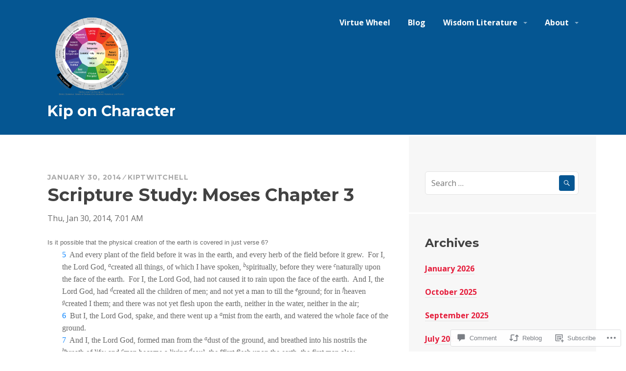

--- FILE ---
content_type: text/html; charset=UTF-8
request_url: https://virtuewheel.com/2014/01/30/scripture-study-moses-chapter-3/
body_size: 26705
content:
<!DOCTYPE html>
<html lang="en">
<head>
<meta charset="UTF-8">
<meta name="viewport" content="width=device-width, initial-scale=1">
<link rel="profile" href="http://gmpg.org/xfn/11">
<link rel="pingback" href="https://virtuewheel.com/xmlrpc.php">

<title>Scripture Study: Moses Chapter 3 &#8211; Kip on Character</title>
<meta name='robots' content='max-image-preview:large' />
<meta name="google-site-verification" content="s_3vqQT-1-pjuAPHuanbWAUPkmxl-0i1aBVak-LfrM0" />

<!-- Async WordPress.com Remote Login -->
<script id="wpcom_remote_login_js">
var wpcom_remote_login_extra_auth = '';
function wpcom_remote_login_remove_dom_node_id( element_id ) {
	var dom_node = document.getElementById( element_id );
	if ( dom_node ) { dom_node.parentNode.removeChild( dom_node ); }
}
function wpcom_remote_login_remove_dom_node_classes( class_name ) {
	var dom_nodes = document.querySelectorAll( '.' + class_name );
	for ( var i = 0; i < dom_nodes.length; i++ ) {
		dom_nodes[ i ].parentNode.removeChild( dom_nodes[ i ] );
	}
}
function wpcom_remote_login_final_cleanup() {
	wpcom_remote_login_remove_dom_node_classes( "wpcom_remote_login_msg" );
	wpcom_remote_login_remove_dom_node_id( "wpcom_remote_login_key" );
	wpcom_remote_login_remove_dom_node_id( "wpcom_remote_login_validate" );
	wpcom_remote_login_remove_dom_node_id( "wpcom_remote_login_js" );
	wpcom_remote_login_remove_dom_node_id( "wpcom_request_access_iframe" );
	wpcom_remote_login_remove_dom_node_id( "wpcom_request_access_styles" );
}

// Watch for messages back from the remote login
window.addEventListener( "message", function( e ) {
	if ( e.origin === "https://r-login.wordpress.com" ) {
		var data = {};
		try {
			data = JSON.parse( e.data );
		} catch( e ) {
			wpcom_remote_login_final_cleanup();
			return;
		}

		if ( data.msg === 'LOGIN' ) {
			// Clean up the login check iframe
			wpcom_remote_login_remove_dom_node_id( "wpcom_remote_login_key" );

			var id_regex = new RegExp( /^[0-9]+$/ );
			var token_regex = new RegExp( /^.*|.*|.*$/ );
			if (
				token_regex.test( data.token )
				&& id_regex.test( data.wpcomid )
			) {
				// We have everything we need to ask for a login
				var script = document.createElement( "script" );
				script.setAttribute( "id", "wpcom_remote_login_validate" );
				script.src = '/remote-login.php?wpcom_remote_login=validate'
					+ '&wpcomid=' + data.wpcomid
					+ '&token=' + encodeURIComponent( data.token )
					+ '&host=' + window.location.protocol
					+ '//' + window.location.hostname
					+ '&postid=1339'
					+ '&is_singular=1';
				document.body.appendChild( script );
			}

			return;
		}

		// Safari ITP, not logged in, so redirect
		if ( data.msg === 'LOGIN-REDIRECT' ) {
			window.location = 'https://wordpress.com/log-in?redirect_to=' + window.location.href;
			return;
		}

		// Safari ITP, storage access failed, remove the request
		if ( data.msg === 'LOGIN-REMOVE' ) {
			var css_zap = 'html { -webkit-transition: margin-top 1s; transition: margin-top 1s; } /* 9001 */ html { margin-top: 0 !important; } * html body { margin-top: 0 !important; } @media screen and ( max-width: 782px ) { html { margin-top: 0 !important; } * html body { margin-top: 0 !important; } }';
			var style_zap = document.createElement( 'style' );
			style_zap.type = 'text/css';
			style_zap.appendChild( document.createTextNode( css_zap ) );
			document.body.appendChild( style_zap );

			var e = document.getElementById( 'wpcom_request_access_iframe' );
			e.parentNode.removeChild( e );

			document.cookie = 'wordpress_com_login_access=denied; path=/; max-age=31536000';

			return;
		}

		// Safari ITP
		if ( data.msg === 'REQUEST_ACCESS' ) {
			console.log( 'request access: safari' );

			// Check ITP iframe enable/disable knob
			if ( wpcom_remote_login_extra_auth !== 'safari_itp_iframe' ) {
				return;
			}

			// If we are in a "private window" there is no ITP.
			var private_window = false;
			try {
				var opendb = window.openDatabase( null, null, null, null );
			} catch( e ) {
				private_window = true;
			}

			if ( private_window ) {
				console.log( 'private window' );
				return;
			}

			var iframe = document.createElement( 'iframe' );
			iframe.id = 'wpcom_request_access_iframe';
			iframe.setAttribute( 'scrolling', 'no' );
			iframe.setAttribute( 'sandbox', 'allow-storage-access-by-user-activation allow-scripts allow-same-origin allow-top-navigation-by-user-activation' );
			iframe.src = 'https://r-login.wordpress.com/remote-login.php?wpcom_remote_login=request_access&origin=' + encodeURIComponent( data.origin ) + '&wpcomid=' + encodeURIComponent( data.wpcomid );

			var css = 'html { -webkit-transition: margin-top 1s; transition: margin-top 1s; } /* 9001 */ html { margin-top: 46px !important; } * html body { margin-top: 46px !important; } @media screen and ( max-width: 660px ) { html { margin-top: 71px !important; } * html body { margin-top: 71px !important; } #wpcom_request_access_iframe { display: block; height: 71px !important; } } #wpcom_request_access_iframe { border: 0px; height: 46px; position: fixed; top: 0; left: 0; width: 100%; min-width: 100%; z-index: 99999; background: #23282d; } ';

			var style = document.createElement( 'style' );
			style.type = 'text/css';
			style.id = 'wpcom_request_access_styles';
			style.appendChild( document.createTextNode( css ) );
			document.body.appendChild( style );

			document.body.appendChild( iframe );
		}

		if ( data.msg === 'DONE' ) {
			wpcom_remote_login_final_cleanup();
		}
	}
}, false );

// Inject the remote login iframe after the page has had a chance to load
// more critical resources
window.addEventListener( "DOMContentLoaded", function( e ) {
	var iframe = document.createElement( "iframe" );
	iframe.style.display = "none";
	iframe.setAttribute( "scrolling", "no" );
	iframe.setAttribute( "id", "wpcom_remote_login_key" );
	iframe.src = "https://r-login.wordpress.com/remote-login.php"
		+ "?wpcom_remote_login=key"
		+ "&origin=aHR0cHM6Ly92aXJ0dWV3aGVlbC5jb20%3D"
		+ "&wpcomid=153370910"
		+ "&time=" + Math.floor( Date.now() / 1000 );
	document.body.appendChild( iframe );
}, false );
</script>
<link rel='dns-prefetch' href='//s0.wp.com' />
<link rel='dns-prefetch' href='//widgets.wp.com' />
<link rel='dns-prefetch' href='//wordpress.com' />
<link rel='dns-prefetch' href='//fonts-api.wp.com' />
<link rel="alternate" type="application/rss+xml" title="Kip on Character &raquo; Feed" href="https://virtuewheel.com/feed/" />
<link rel="alternate" type="application/rss+xml" title="Kip on Character &raquo; Comments Feed" href="https://virtuewheel.com/comments/feed/" />
<link rel="alternate" type="application/rss+xml" title="Kip on Character &raquo; Scripture Study: Moses Chapter&nbsp;3 Comments Feed" href="https://virtuewheel.com/2014/01/30/scripture-study-moses-chapter-3/feed/" />
	<script type="text/javascript">
		/* <![CDATA[ */
		function addLoadEvent(func) {
			var oldonload = window.onload;
			if (typeof window.onload != 'function') {
				window.onload = func;
			} else {
				window.onload = function () {
					oldonload();
					func();
				}
			}
		}
		/* ]]> */
	</script>
	<style id='wp-emoji-styles-inline-css'>

	img.wp-smiley, img.emoji {
		display: inline !important;
		border: none !important;
		box-shadow: none !important;
		height: 1em !important;
		width: 1em !important;
		margin: 0 0.07em !important;
		vertical-align: -0.1em !important;
		background: none !important;
		padding: 0 !important;
	}
/*# sourceURL=wp-emoji-styles-inline-css */
</style>
<link crossorigin='anonymous' rel='stylesheet' id='all-css-2-1' href='/wp-content/plugins/gutenberg-core/v22.4.0/build/styles/block-library/style.min.css?m=1768935615i&cssminify=yes' type='text/css' media='all' />
<style id='wp-block-library-inline-css'>
.has-text-align-justify {
	text-align:justify;
}
.has-text-align-justify{text-align:justify;}

/*# sourceURL=wp-block-library-inline-css */
</style><style id='wp-block-search-inline-css'>
.wp-block-search__button{margin-left:10px;word-break:normal}.wp-block-search__button.has-icon{line-height:0}.wp-block-search__button svg{fill:currentColor;height:1.25em;min-height:24px;min-width:24px;vertical-align:text-bottom;width:1.25em}:where(.wp-block-search__button){border:1px solid #ccc;padding:6px 10px}.wp-block-search__inside-wrapper{display:flex;flex:auto;flex-wrap:nowrap;max-width:100%}.wp-block-search__label{width:100%}.wp-block-search.wp-block-search__button-only .wp-block-search__button{box-sizing:border-box;display:flex;flex-shrink:0;justify-content:center;margin-left:0;max-width:100%}.wp-block-search.wp-block-search__button-only .wp-block-search__inside-wrapper{min-width:0!important;transition-property:width}.wp-block-search.wp-block-search__button-only .wp-block-search__input{flex-basis:100%;transition-duration:.3s}.wp-block-search.wp-block-search__button-only.wp-block-search__searchfield-hidden,.wp-block-search.wp-block-search__button-only.wp-block-search__searchfield-hidden .wp-block-search__inside-wrapper{overflow:hidden}.wp-block-search.wp-block-search__button-only.wp-block-search__searchfield-hidden .wp-block-search__input{border-left-width:0!important;border-right-width:0!important;flex-basis:0;flex-grow:0;margin:0;min-width:0!important;padding-left:0!important;padding-right:0!important;width:0!important}:where(.wp-block-search__input){appearance:none;border:1px solid #949494;flex-grow:1;font-family:inherit;font-size:inherit;font-style:inherit;font-weight:inherit;letter-spacing:inherit;line-height:inherit;margin-left:0;margin-right:0;min-width:3rem;padding:8px;text-decoration:unset!important;text-transform:inherit}:where(.wp-block-search__button-inside .wp-block-search__inside-wrapper){background-color:#fff;border:1px solid #949494;box-sizing:border-box;padding:4px}:where(.wp-block-search__button-inside .wp-block-search__inside-wrapper) .wp-block-search__input{border:none;border-radius:0;padding:0 4px}:where(.wp-block-search__button-inside .wp-block-search__inside-wrapper) .wp-block-search__input:focus{outline:none}:where(.wp-block-search__button-inside .wp-block-search__inside-wrapper) :where(.wp-block-search__button){padding:4px 8px}.wp-block-search.aligncenter .wp-block-search__inside-wrapper{margin:auto}.wp-block[data-align=right] .wp-block-search.wp-block-search__button-only .wp-block-search__inside-wrapper{float:right}
/*# sourceURL=https://s0.wp.com/wp-content/plugins/gutenberg-core/v22.4.0/build/styles/block-library/search/style.min.css */
</style>
<style id='global-styles-inline-css'>
:root{--wp--preset--aspect-ratio--square: 1;--wp--preset--aspect-ratio--4-3: 4/3;--wp--preset--aspect-ratio--3-4: 3/4;--wp--preset--aspect-ratio--3-2: 3/2;--wp--preset--aspect-ratio--2-3: 2/3;--wp--preset--aspect-ratio--16-9: 16/9;--wp--preset--aspect-ratio--9-16: 9/16;--wp--preset--color--black: #000000;--wp--preset--color--cyan-bluish-gray: #abb8c3;--wp--preset--color--white: #ffffff;--wp--preset--color--pale-pink: #f78da7;--wp--preset--color--vivid-red: #cf2e2e;--wp--preset--color--luminous-vivid-orange: #ff6900;--wp--preset--color--luminous-vivid-amber: #fcb900;--wp--preset--color--light-green-cyan: #7bdcb5;--wp--preset--color--vivid-green-cyan: #00d084;--wp--preset--color--pale-cyan-blue: #8ed1fc;--wp--preset--color--vivid-cyan-blue: #0693e3;--wp--preset--color--vivid-purple: #9b51e0;--wp--preset--gradient--vivid-cyan-blue-to-vivid-purple: linear-gradient(135deg,rgb(6,147,227) 0%,rgb(155,81,224) 100%);--wp--preset--gradient--light-green-cyan-to-vivid-green-cyan: linear-gradient(135deg,rgb(122,220,180) 0%,rgb(0,208,130) 100%);--wp--preset--gradient--luminous-vivid-amber-to-luminous-vivid-orange: linear-gradient(135deg,rgb(252,185,0) 0%,rgb(255,105,0) 100%);--wp--preset--gradient--luminous-vivid-orange-to-vivid-red: linear-gradient(135deg,rgb(255,105,0) 0%,rgb(207,46,46) 100%);--wp--preset--gradient--very-light-gray-to-cyan-bluish-gray: linear-gradient(135deg,rgb(238,238,238) 0%,rgb(169,184,195) 100%);--wp--preset--gradient--cool-to-warm-spectrum: linear-gradient(135deg,rgb(74,234,220) 0%,rgb(151,120,209) 20%,rgb(207,42,186) 40%,rgb(238,44,130) 60%,rgb(251,105,98) 80%,rgb(254,248,76) 100%);--wp--preset--gradient--blush-light-purple: linear-gradient(135deg,rgb(255,206,236) 0%,rgb(152,150,240) 100%);--wp--preset--gradient--blush-bordeaux: linear-gradient(135deg,rgb(254,205,165) 0%,rgb(254,45,45) 50%,rgb(107,0,62) 100%);--wp--preset--gradient--luminous-dusk: linear-gradient(135deg,rgb(255,203,112) 0%,rgb(199,81,192) 50%,rgb(65,88,208) 100%);--wp--preset--gradient--pale-ocean: linear-gradient(135deg,rgb(255,245,203) 0%,rgb(182,227,212) 50%,rgb(51,167,181) 100%);--wp--preset--gradient--electric-grass: linear-gradient(135deg,rgb(202,248,128) 0%,rgb(113,206,126) 100%);--wp--preset--gradient--midnight: linear-gradient(135deg,rgb(2,3,129) 0%,rgb(40,116,252) 100%);--wp--preset--font-size--small: 13px;--wp--preset--font-size--medium: 20px;--wp--preset--font-size--large: 36px;--wp--preset--font-size--x-large: 42px;--wp--preset--font-family--albert-sans: 'Albert Sans', sans-serif;--wp--preset--font-family--alegreya: Alegreya, serif;--wp--preset--font-family--arvo: Arvo, serif;--wp--preset--font-family--bodoni-moda: 'Bodoni Moda', serif;--wp--preset--font-family--bricolage-grotesque: 'Bricolage Grotesque', sans-serif;--wp--preset--font-family--cabin: Cabin, sans-serif;--wp--preset--font-family--chivo: Chivo, sans-serif;--wp--preset--font-family--commissioner: Commissioner, sans-serif;--wp--preset--font-family--cormorant: Cormorant, serif;--wp--preset--font-family--courier-prime: 'Courier Prime', monospace;--wp--preset--font-family--crimson-pro: 'Crimson Pro', serif;--wp--preset--font-family--dm-mono: 'DM Mono', monospace;--wp--preset--font-family--dm-sans: 'DM Sans', sans-serif;--wp--preset--font-family--dm-serif-display: 'DM Serif Display', serif;--wp--preset--font-family--domine: Domine, serif;--wp--preset--font-family--eb-garamond: 'EB Garamond', serif;--wp--preset--font-family--epilogue: Epilogue, sans-serif;--wp--preset--font-family--fahkwang: Fahkwang, sans-serif;--wp--preset--font-family--figtree: Figtree, sans-serif;--wp--preset--font-family--fira-sans: 'Fira Sans', sans-serif;--wp--preset--font-family--fjalla-one: 'Fjalla One', sans-serif;--wp--preset--font-family--fraunces: Fraunces, serif;--wp--preset--font-family--gabarito: Gabarito, system-ui;--wp--preset--font-family--ibm-plex-mono: 'IBM Plex Mono', monospace;--wp--preset--font-family--ibm-plex-sans: 'IBM Plex Sans', sans-serif;--wp--preset--font-family--ibarra-real-nova: 'Ibarra Real Nova', serif;--wp--preset--font-family--instrument-serif: 'Instrument Serif', serif;--wp--preset--font-family--inter: Inter, sans-serif;--wp--preset--font-family--josefin-sans: 'Josefin Sans', sans-serif;--wp--preset--font-family--jost: Jost, sans-serif;--wp--preset--font-family--libre-baskerville: 'Libre Baskerville', serif;--wp--preset--font-family--libre-franklin: 'Libre Franklin', sans-serif;--wp--preset--font-family--literata: Literata, serif;--wp--preset--font-family--lora: Lora, serif;--wp--preset--font-family--merriweather: Merriweather, serif;--wp--preset--font-family--montserrat: Montserrat, sans-serif;--wp--preset--font-family--newsreader: Newsreader, serif;--wp--preset--font-family--noto-sans-mono: 'Noto Sans Mono', sans-serif;--wp--preset--font-family--nunito: Nunito, sans-serif;--wp--preset--font-family--open-sans: 'Open Sans', sans-serif;--wp--preset--font-family--overpass: Overpass, sans-serif;--wp--preset--font-family--pt-serif: 'PT Serif', serif;--wp--preset--font-family--petrona: Petrona, serif;--wp--preset--font-family--piazzolla: Piazzolla, serif;--wp--preset--font-family--playfair-display: 'Playfair Display', serif;--wp--preset--font-family--plus-jakarta-sans: 'Plus Jakarta Sans', sans-serif;--wp--preset--font-family--poppins: Poppins, sans-serif;--wp--preset--font-family--raleway: Raleway, sans-serif;--wp--preset--font-family--roboto: Roboto, sans-serif;--wp--preset--font-family--roboto-slab: 'Roboto Slab', serif;--wp--preset--font-family--rubik: Rubik, sans-serif;--wp--preset--font-family--rufina: Rufina, serif;--wp--preset--font-family--sora: Sora, sans-serif;--wp--preset--font-family--source-sans-3: 'Source Sans 3', sans-serif;--wp--preset--font-family--source-serif-4: 'Source Serif 4', serif;--wp--preset--font-family--space-mono: 'Space Mono', monospace;--wp--preset--font-family--syne: Syne, sans-serif;--wp--preset--font-family--texturina: Texturina, serif;--wp--preset--font-family--urbanist: Urbanist, sans-serif;--wp--preset--font-family--work-sans: 'Work Sans', sans-serif;--wp--preset--spacing--20: 0.44rem;--wp--preset--spacing--30: 0.67rem;--wp--preset--spacing--40: 1rem;--wp--preset--spacing--50: 1.5rem;--wp--preset--spacing--60: 2.25rem;--wp--preset--spacing--70: 3.38rem;--wp--preset--spacing--80: 5.06rem;--wp--preset--shadow--natural: 6px 6px 9px rgba(0, 0, 0, 0.2);--wp--preset--shadow--deep: 12px 12px 50px rgba(0, 0, 0, 0.4);--wp--preset--shadow--sharp: 6px 6px 0px rgba(0, 0, 0, 0.2);--wp--preset--shadow--outlined: 6px 6px 0px -3px rgb(255, 255, 255), 6px 6px rgb(0, 0, 0);--wp--preset--shadow--crisp: 6px 6px 0px rgb(0, 0, 0);}:where(body) { margin: 0; }:where(.is-layout-flex){gap: 0.5em;}:where(.is-layout-grid){gap: 0.5em;}body .is-layout-flex{display: flex;}.is-layout-flex{flex-wrap: wrap;align-items: center;}.is-layout-flex > :is(*, div){margin: 0;}body .is-layout-grid{display: grid;}.is-layout-grid > :is(*, div){margin: 0;}body{padding-top: 0px;padding-right: 0px;padding-bottom: 0px;padding-left: 0px;}:root :where(.wp-element-button, .wp-block-button__link){background-color: #32373c;border-width: 0;color: #fff;font-family: inherit;font-size: inherit;font-style: inherit;font-weight: inherit;letter-spacing: inherit;line-height: inherit;padding-top: calc(0.667em + 2px);padding-right: calc(1.333em + 2px);padding-bottom: calc(0.667em + 2px);padding-left: calc(1.333em + 2px);text-decoration: none;text-transform: inherit;}.has-black-color{color: var(--wp--preset--color--black) !important;}.has-cyan-bluish-gray-color{color: var(--wp--preset--color--cyan-bluish-gray) !important;}.has-white-color{color: var(--wp--preset--color--white) !important;}.has-pale-pink-color{color: var(--wp--preset--color--pale-pink) !important;}.has-vivid-red-color{color: var(--wp--preset--color--vivid-red) !important;}.has-luminous-vivid-orange-color{color: var(--wp--preset--color--luminous-vivid-orange) !important;}.has-luminous-vivid-amber-color{color: var(--wp--preset--color--luminous-vivid-amber) !important;}.has-light-green-cyan-color{color: var(--wp--preset--color--light-green-cyan) !important;}.has-vivid-green-cyan-color{color: var(--wp--preset--color--vivid-green-cyan) !important;}.has-pale-cyan-blue-color{color: var(--wp--preset--color--pale-cyan-blue) !important;}.has-vivid-cyan-blue-color{color: var(--wp--preset--color--vivid-cyan-blue) !important;}.has-vivid-purple-color{color: var(--wp--preset--color--vivid-purple) !important;}.has-black-background-color{background-color: var(--wp--preset--color--black) !important;}.has-cyan-bluish-gray-background-color{background-color: var(--wp--preset--color--cyan-bluish-gray) !important;}.has-white-background-color{background-color: var(--wp--preset--color--white) !important;}.has-pale-pink-background-color{background-color: var(--wp--preset--color--pale-pink) !important;}.has-vivid-red-background-color{background-color: var(--wp--preset--color--vivid-red) !important;}.has-luminous-vivid-orange-background-color{background-color: var(--wp--preset--color--luminous-vivid-orange) !important;}.has-luminous-vivid-amber-background-color{background-color: var(--wp--preset--color--luminous-vivid-amber) !important;}.has-light-green-cyan-background-color{background-color: var(--wp--preset--color--light-green-cyan) !important;}.has-vivid-green-cyan-background-color{background-color: var(--wp--preset--color--vivid-green-cyan) !important;}.has-pale-cyan-blue-background-color{background-color: var(--wp--preset--color--pale-cyan-blue) !important;}.has-vivid-cyan-blue-background-color{background-color: var(--wp--preset--color--vivid-cyan-blue) !important;}.has-vivid-purple-background-color{background-color: var(--wp--preset--color--vivid-purple) !important;}.has-black-border-color{border-color: var(--wp--preset--color--black) !important;}.has-cyan-bluish-gray-border-color{border-color: var(--wp--preset--color--cyan-bluish-gray) !important;}.has-white-border-color{border-color: var(--wp--preset--color--white) !important;}.has-pale-pink-border-color{border-color: var(--wp--preset--color--pale-pink) !important;}.has-vivid-red-border-color{border-color: var(--wp--preset--color--vivid-red) !important;}.has-luminous-vivid-orange-border-color{border-color: var(--wp--preset--color--luminous-vivid-orange) !important;}.has-luminous-vivid-amber-border-color{border-color: var(--wp--preset--color--luminous-vivid-amber) !important;}.has-light-green-cyan-border-color{border-color: var(--wp--preset--color--light-green-cyan) !important;}.has-vivid-green-cyan-border-color{border-color: var(--wp--preset--color--vivid-green-cyan) !important;}.has-pale-cyan-blue-border-color{border-color: var(--wp--preset--color--pale-cyan-blue) !important;}.has-vivid-cyan-blue-border-color{border-color: var(--wp--preset--color--vivid-cyan-blue) !important;}.has-vivid-purple-border-color{border-color: var(--wp--preset--color--vivid-purple) !important;}.has-vivid-cyan-blue-to-vivid-purple-gradient-background{background: var(--wp--preset--gradient--vivid-cyan-blue-to-vivid-purple) !important;}.has-light-green-cyan-to-vivid-green-cyan-gradient-background{background: var(--wp--preset--gradient--light-green-cyan-to-vivid-green-cyan) !important;}.has-luminous-vivid-amber-to-luminous-vivid-orange-gradient-background{background: var(--wp--preset--gradient--luminous-vivid-amber-to-luminous-vivid-orange) !important;}.has-luminous-vivid-orange-to-vivid-red-gradient-background{background: var(--wp--preset--gradient--luminous-vivid-orange-to-vivid-red) !important;}.has-very-light-gray-to-cyan-bluish-gray-gradient-background{background: var(--wp--preset--gradient--very-light-gray-to-cyan-bluish-gray) !important;}.has-cool-to-warm-spectrum-gradient-background{background: var(--wp--preset--gradient--cool-to-warm-spectrum) !important;}.has-blush-light-purple-gradient-background{background: var(--wp--preset--gradient--blush-light-purple) !important;}.has-blush-bordeaux-gradient-background{background: var(--wp--preset--gradient--blush-bordeaux) !important;}.has-luminous-dusk-gradient-background{background: var(--wp--preset--gradient--luminous-dusk) !important;}.has-pale-ocean-gradient-background{background: var(--wp--preset--gradient--pale-ocean) !important;}.has-electric-grass-gradient-background{background: var(--wp--preset--gradient--electric-grass) !important;}.has-midnight-gradient-background{background: var(--wp--preset--gradient--midnight) !important;}.has-small-font-size{font-size: var(--wp--preset--font-size--small) !important;}.has-medium-font-size{font-size: var(--wp--preset--font-size--medium) !important;}.has-large-font-size{font-size: var(--wp--preset--font-size--large) !important;}.has-x-large-font-size{font-size: var(--wp--preset--font-size--x-large) !important;}.has-albert-sans-font-family{font-family: var(--wp--preset--font-family--albert-sans) !important;}.has-alegreya-font-family{font-family: var(--wp--preset--font-family--alegreya) !important;}.has-arvo-font-family{font-family: var(--wp--preset--font-family--arvo) !important;}.has-bodoni-moda-font-family{font-family: var(--wp--preset--font-family--bodoni-moda) !important;}.has-bricolage-grotesque-font-family{font-family: var(--wp--preset--font-family--bricolage-grotesque) !important;}.has-cabin-font-family{font-family: var(--wp--preset--font-family--cabin) !important;}.has-chivo-font-family{font-family: var(--wp--preset--font-family--chivo) !important;}.has-commissioner-font-family{font-family: var(--wp--preset--font-family--commissioner) !important;}.has-cormorant-font-family{font-family: var(--wp--preset--font-family--cormorant) !important;}.has-courier-prime-font-family{font-family: var(--wp--preset--font-family--courier-prime) !important;}.has-crimson-pro-font-family{font-family: var(--wp--preset--font-family--crimson-pro) !important;}.has-dm-mono-font-family{font-family: var(--wp--preset--font-family--dm-mono) !important;}.has-dm-sans-font-family{font-family: var(--wp--preset--font-family--dm-sans) !important;}.has-dm-serif-display-font-family{font-family: var(--wp--preset--font-family--dm-serif-display) !important;}.has-domine-font-family{font-family: var(--wp--preset--font-family--domine) !important;}.has-eb-garamond-font-family{font-family: var(--wp--preset--font-family--eb-garamond) !important;}.has-epilogue-font-family{font-family: var(--wp--preset--font-family--epilogue) !important;}.has-fahkwang-font-family{font-family: var(--wp--preset--font-family--fahkwang) !important;}.has-figtree-font-family{font-family: var(--wp--preset--font-family--figtree) !important;}.has-fira-sans-font-family{font-family: var(--wp--preset--font-family--fira-sans) !important;}.has-fjalla-one-font-family{font-family: var(--wp--preset--font-family--fjalla-one) !important;}.has-fraunces-font-family{font-family: var(--wp--preset--font-family--fraunces) !important;}.has-gabarito-font-family{font-family: var(--wp--preset--font-family--gabarito) !important;}.has-ibm-plex-mono-font-family{font-family: var(--wp--preset--font-family--ibm-plex-mono) !important;}.has-ibm-plex-sans-font-family{font-family: var(--wp--preset--font-family--ibm-plex-sans) !important;}.has-ibarra-real-nova-font-family{font-family: var(--wp--preset--font-family--ibarra-real-nova) !important;}.has-instrument-serif-font-family{font-family: var(--wp--preset--font-family--instrument-serif) !important;}.has-inter-font-family{font-family: var(--wp--preset--font-family--inter) !important;}.has-josefin-sans-font-family{font-family: var(--wp--preset--font-family--josefin-sans) !important;}.has-jost-font-family{font-family: var(--wp--preset--font-family--jost) !important;}.has-libre-baskerville-font-family{font-family: var(--wp--preset--font-family--libre-baskerville) !important;}.has-libre-franklin-font-family{font-family: var(--wp--preset--font-family--libre-franklin) !important;}.has-literata-font-family{font-family: var(--wp--preset--font-family--literata) !important;}.has-lora-font-family{font-family: var(--wp--preset--font-family--lora) !important;}.has-merriweather-font-family{font-family: var(--wp--preset--font-family--merriweather) !important;}.has-montserrat-font-family{font-family: var(--wp--preset--font-family--montserrat) !important;}.has-newsreader-font-family{font-family: var(--wp--preset--font-family--newsreader) !important;}.has-noto-sans-mono-font-family{font-family: var(--wp--preset--font-family--noto-sans-mono) !important;}.has-nunito-font-family{font-family: var(--wp--preset--font-family--nunito) !important;}.has-open-sans-font-family{font-family: var(--wp--preset--font-family--open-sans) !important;}.has-overpass-font-family{font-family: var(--wp--preset--font-family--overpass) !important;}.has-pt-serif-font-family{font-family: var(--wp--preset--font-family--pt-serif) !important;}.has-petrona-font-family{font-family: var(--wp--preset--font-family--petrona) !important;}.has-piazzolla-font-family{font-family: var(--wp--preset--font-family--piazzolla) !important;}.has-playfair-display-font-family{font-family: var(--wp--preset--font-family--playfair-display) !important;}.has-plus-jakarta-sans-font-family{font-family: var(--wp--preset--font-family--plus-jakarta-sans) !important;}.has-poppins-font-family{font-family: var(--wp--preset--font-family--poppins) !important;}.has-raleway-font-family{font-family: var(--wp--preset--font-family--raleway) !important;}.has-roboto-font-family{font-family: var(--wp--preset--font-family--roboto) !important;}.has-roboto-slab-font-family{font-family: var(--wp--preset--font-family--roboto-slab) !important;}.has-rubik-font-family{font-family: var(--wp--preset--font-family--rubik) !important;}.has-rufina-font-family{font-family: var(--wp--preset--font-family--rufina) !important;}.has-sora-font-family{font-family: var(--wp--preset--font-family--sora) !important;}.has-source-sans-3-font-family{font-family: var(--wp--preset--font-family--source-sans-3) !important;}.has-source-serif-4-font-family{font-family: var(--wp--preset--font-family--source-serif-4) !important;}.has-space-mono-font-family{font-family: var(--wp--preset--font-family--space-mono) !important;}.has-syne-font-family{font-family: var(--wp--preset--font-family--syne) !important;}.has-texturina-font-family{font-family: var(--wp--preset--font-family--texturina) !important;}.has-urbanist-font-family{font-family: var(--wp--preset--font-family--urbanist) !important;}.has-work-sans-font-family{font-family: var(--wp--preset--font-family--work-sans) !important;}
/*# sourceURL=global-styles-inline-css */
</style>

<style id='classic-theme-styles-inline-css'>
.wp-block-button__link{background-color:#32373c;border-radius:9999px;box-shadow:none;color:#fff;font-size:1.125em;padding:calc(.667em + 2px) calc(1.333em + 2px);text-decoration:none}.wp-block-file__button{background:#32373c;color:#fff}.wp-block-accordion-heading{margin:0}.wp-block-accordion-heading__toggle{background-color:inherit!important;color:inherit!important}.wp-block-accordion-heading__toggle:not(:focus-visible){outline:none}.wp-block-accordion-heading__toggle:focus,.wp-block-accordion-heading__toggle:hover{background-color:inherit!important;border:none;box-shadow:none;color:inherit;padding:var(--wp--preset--spacing--20,1em) 0;text-decoration:none}.wp-block-accordion-heading__toggle:focus-visible{outline:auto;outline-offset:0}
/*# sourceURL=/wp-content/plugins/gutenberg-core/v22.4.0/build/styles/block-library/classic.min.css */
</style>
<link crossorigin='anonymous' rel='stylesheet' id='all-css-4-1' href='/_static/??-eJx9j9sOwjAIhl/[base64]&cssminify=yes' type='text/css' media='all' />
<link rel='stylesheet' id='verbum-gutenberg-css-css' href='https://widgets.wp.com/verbum-block-editor/block-editor.css?ver=1738686361' media='all' />
<link crossorigin='anonymous' rel='stylesheet' id='all-css-6-1' href='/_static/??/wp-content/mu-plugins/comment-likes/css/comment-likes.css,/i/noticons/noticons.css?m=1436783281j&cssminify=yes' type='text/css' media='all' />
<link rel='stylesheet' id='sequential-montserrat-css' href='https://fonts-api.wp.com/css?family=Montserrat%3A400%2C700' media='all' />
<link rel='stylesheet' id='sequential-open-sans-css' href='https://fonts-api.wp.com/css?family=Open+Sans%3A300italic%2C400italic%2C600italic%2C700italic%2C300%2C400%2C600%2C700&#038;subset=latin%2Clatin-ext' media='all' />
<link rel='stylesheet' id='sequential-source-code-pro-css' href='https://fonts-api.wp.com/css?family=Source+Code+Pro%3A400%2C700' media='all' />
<link crossorigin='anonymous' rel='stylesheet' id='all-css-12-1' href='/_static/??-eJyNj9EKwjAMRX/IGqaT+SJ+inQl1s60qU3L2N/biQ8FRXy7N9yT3MAcleGQMWTwRUUq1gWBCXPU5v724JkDXFwwYDFgcpWQ73JrRDbQLM039CgQywiCj1JHThNIXgj/zK5nX3k1R8P+g2pqJxyJbZUWaqqxvyCLrIiNzq4+2Rp1Je3Sip79qRsO+92xH7p+egIisnO/&cssminify=yes' type='text/css' media='all' />
<link crossorigin='anonymous' rel='stylesheet' id='print-css-13-1' href='/wp-content/mu-plugins/global-print/global-print.css?m=1465851035i&cssminify=yes' type='text/css' media='print' />
<style id='jetpack-global-styles-frontend-style-inline-css'>
:root { --font-headings: unset; --font-base: unset; --font-headings-default: -apple-system,BlinkMacSystemFont,"Segoe UI",Roboto,Oxygen-Sans,Ubuntu,Cantarell,"Helvetica Neue",sans-serif; --font-base-default: -apple-system,BlinkMacSystemFont,"Segoe UI",Roboto,Oxygen-Sans,Ubuntu,Cantarell,"Helvetica Neue",sans-serif;}
/*# sourceURL=jetpack-global-styles-frontend-style-inline-css */
</style>
<link crossorigin='anonymous' rel='stylesheet' id='all-css-16-1' href='/_static/??-eJyNjcEKwjAQRH/IuFRT6kX8FNkmS5K6yQY3Qfx7bfEiXrwM82B4A49qnJRGpUHupnIPqSgs1Cq624chi6zhO5OCRryTR++fW00l7J3qDv43XVNxoOISsmEJol/wY2uR8vs3WggsM/I6uOTzMI3Hw8lOg11eUT1JKA==&cssminify=yes' type='text/css' media='all' />
<script type="text/javascript" id="jetpack_related-posts-js-extra">
/* <![CDATA[ */
var related_posts_js_options = {"post_heading":"h4"};
//# sourceURL=jetpack_related-posts-js-extra
/* ]]> */
</script>
<script type="text/javascript" id="wpcom-actionbar-placeholder-js-extra">
/* <![CDATA[ */
var actionbardata = {"siteID":"153370910","postID":"1339","siteURL":"https://virtuewheel.com","xhrURL":"https://virtuewheel.com/wp-admin/admin-ajax.php","nonce":"683dbee943","isLoggedIn":"","statusMessage":"","subsEmailDefault":"instantly","proxyScriptUrl":"https://s0.wp.com/wp-content/js/wpcom-proxy-request.js?m=1513050504i&amp;ver=20211021","shortlink":"https://wp.me/panwMm-lB","i18n":{"followedText":"New posts from this site will now appear in your \u003Ca href=\"https://wordpress.com/reader\"\u003EReader\u003C/a\u003E","foldBar":"Collapse this bar","unfoldBar":"Expand this bar","shortLinkCopied":"Shortlink copied to clipboard."}};
//# sourceURL=wpcom-actionbar-placeholder-js-extra
/* ]]> */
</script>
<script type="text/javascript" id="jetpack-mu-wpcom-settings-js-before">
/* <![CDATA[ */
var JETPACK_MU_WPCOM_SETTINGS = {"assetsUrl":"https://s0.wp.com/wp-content/mu-plugins/jetpack-mu-wpcom-plugin/moon/jetpack_vendor/automattic/jetpack-mu-wpcom/src/build/"};
//# sourceURL=jetpack-mu-wpcom-settings-js-before
/* ]]> */
</script>
<script crossorigin='anonymous' type='text/javascript'  src='/_static/??-eJx1jcEOwiAQRH/I7dYm6Mn4KabCpgFhQVhS+/digkk9eJpM5uUNrgl0ZCEWDBWSr4vlgo4kzfrRO4YYGW+WNd6r9QYz+VnIQIpFym8bguXBlQPuxK4xXiDl+Nq+W5P5aqh8RveslLcee8FfCIJdcjvt8DVcjmelxvE0Tcq9AV2gTlk='></script>
<script type="text/javascript" id="rlt-proxy-js-after">
/* <![CDATA[ */
	rltInitialize( {"token":null,"iframeOrigins":["https:\/\/widgets.wp.com"]} );
//# sourceURL=rlt-proxy-js-after
/* ]]> */
</script>
<link rel="EditURI" type="application/rsd+xml" title="RSD" href="https://kiponcharacter.wordpress.com/xmlrpc.php?rsd" />
<meta name="generator" content="WordPress.com" />
<link rel="canonical" href="https://virtuewheel.com/2014/01/30/scripture-study-moses-chapter-3/" />
<link rel='shortlink' href='https://wp.me/panwMm-lB' />
<link rel="alternate" type="application/json+oembed" href="https://public-api.wordpress.com/oembed/?format=json&amp;url=https%3A%2F%2Fvirtuewheel.com%2F2014%2F01%2F30%2Fscripture-study-moses-chapter-3%2F&amp;for=wpcom-auto-discovery" /><link rel="alternate" type="application/xml+oembed" href="https://public-api.wordpress.com/oembed/?format=xml&amp;url=https%3A%2F%2Fvirtuewheel.com%2F2014%2F01%2F30%2Fscripture-study-moses-chapter-3%2F&amp;for=wpcom-auto-discovery" />
<!-- Jetpack Open Graph Tags -->
<meta property="og:type" content="article" />
<meta property="og:title" content="Scripture Study: Moses Chapter 3" />
<meta property="og:url" content="https://virtuewheel.com/2014/01/30/scripture-study-moses-chapter-3/" />
<meta property="og:description" content="Thu, Jan 30, 2014, 7:01 AM Is it possible that the physical creation of the earth is covered in just verse 6? 5  And every plant of the field before it was in the earth, and every herb of the field…" />
<meta property="article:published_time" content="2014-01-30T13:01:11+00:00" />
<meta property="article:modified_time" content="2018-12-15T17:23:37+00:00" />
<meta property="og:site_name" content="Kip on Character" />
<meta property="og:image" content="https://virtuewheel.com/wp-content/uploads/2018/11/cropped-virtue-wheel-v6-a_final-virtue-wheel-e1540144382760.png?w=200" />
<meta property="og:image:width" content="200" />
<meta property="og:image:height" content="200" />
<meta property="og:image:alt" content="" />
<meta property="og:locale" content="en_US" />
<meta property="article:publisher" content="https://www.facebook.com/WordPresscom" />
<meta name="twitter:text:title" content="Scripture Study: Moses Chapter&nbsp;3" />
<meta name="twitter:image" content="https://virtuewheel.com/wp-content/uploads/2018/11/cropped-virtue-wheel-v6-a_final-virtue-wheel-e1540144382760.png?w=240" />
<meta name="twitter:card" content="summary" />

<!-- End Jetpack Open Graph Tags -->
<link rel="search" type="application/opensearchdescription+xml" href="https://virtuewheel.com/osd.xml" title="Kip on Character" />
<link rel="search" type="application/opensearchdescription+xml" href="https://s1.wp.com/opensearch.xml" title="WordPress.com" />
<meta name="description" content="Thu, Jan 30, 2014, 7:01 AM Is it possible that the physical creation of the earth is covered in just verse 6? 5  And every plant of the field before it was in the earth, and every herb of the field before it grew.  For I, the Lord God, acreated all things, of which I&hellip;" />
<style type="text/css" id="custom-colors-css">	#comments #respond p.form-submit input#comment-submit,
	.widget_flickr #flickr_badge_uber_wrapper td a:last-child {
		background: #e2e2e2 !important;
		color: #424242 !important;
	}
	#comments #respond p.form-submit input#comment-submit:hover,
	#comments #respond p.form-submit input#comment-submit:focus,
	#comments #respond p.form-submit input#comment-submit:active,
	.widget_flickr #flickr_badge_uber_wrapper td a:last-child:hover,
	.widget_flickr #flickr_badge_uber_wrapper td a:last-child:focus,
	.widget_flickr #flickr_badge_uber_wrapper td a:last-child:active {
		color: #fff !important;
	}
	.footer-widget-area .widget_flickr #flickr_badge_uber_wrapper td a:last-child {
		background: rgba(255, 255, 255, 0.75) !important;
		color: #424242 !important;
	}
	.footer-widget-area .widget_flickr #flickr_badge_uber_wrapper td a:last-child:hover,
	.footer-widget-area .widget_flickr #flickr_badge_uber_wrapper td a:last-child:focus,
	.footer-widget-area .widget_flickr #flickr_badge_uber_wrapper td a:last-child:active {
		background: #fff !important;
	}
.widget_tag_cloud a,
		.wp_widget_tag_cloud a { background-color: #E51D3B;}
a,
		h1 a:hover,
		h1 a:focus,
		h1 a:active,
		h2 a:hover,
		h2 a:focus,
		h2 a:active,
		h3 a:hover,
		h3 a:focus,
		h3 a:active,
		h4 a:hover,
		h4 a:focus,
		h4 a:active,
		h5 a:hover,
		h5 a:focus,
		h5 a:active,
		h6 a:hover,
		h6 a:focus,
		h6 a:active,
		ul[id^="menu-social"] a:before,
		.footer-widget-area .widget_tag_cloud a:hover,
		.footer-widget-area .widget_tag_cloud a:focus,
		.footer-widget-area .widget_tag_cloud a:active,
		.format-link .entry-title a:after,
		.comment .fn a:hover,
		.comment .fn a:focus,
		.comment .fn a:active,
		.site .wp-playlist-light .wp-playlist-playing,
		#page .PDS_Poll .pds-links a,
		.widget_goodreads div[class^="gr_custom_container"] a,
		.footer-widget-area .wp_widget_tag_cloud a:hover,
		.footer-widget-area .wp_widget_tag_cloud a:focus,
		.footer-widget-area .wp_widget_tag_cloud a:active { color: #E51D3B;}
mark,
		ins,
		button,
		input[type="button"],
		input[type="reset"],
		input[type="submit"],
		.search-form:before,
		a.button,
		a.button-minimal:hover,
		a.button-minimal:focus,
		a.button-minimal:active,
		.menu-primary,
		.dropdown-toggle:before,
		.site-header,
		.footer-navigation,
		.site-footer,
		.hero,
		.bypostauthor > .comment-body .fn,
		#infinite-footer .container,
		#infinite-handle span,
		.sd-social.sd-social-icon a:before,
		.hero .sd-social.sd-social-icon .sharing-hidden a:before,
		#page .PDS_Poll .pds-vote-button,
		.widget_akismet_widget .a-stats a,
		.milestone-widget .milestone-header { background-color: #055692;}
a.button-minimal { border-color: #055692;}
.main-navigation.toggled .menu-primary,
		.sub-menu.toggle-on { border-top-color: #055692;}
.main-navigation li { border-bottom-color: #055692;}
a.button-minimal,
		.footer-widget-area a.button,
		.hero a.button,
		.site-header a.button,
		.footer-widget-area a.button-minimal:hover,
		.footer-widget-area a.button-minimal:focus,
		.footer-widget-area a.button-minimal:active,
		.hero a.button-minimal:hover,
		.hero a.button-minimal:focus,
		.hero a.button-minimal:active,
		.site-header a.button-minimal:hover,
		.site-header a.button-minimal:focus,
		.site-header a.button-minimal:active,
		.hero .sd-social.sd-social-icon a:before,
		.footer-widget-area .widget_akismet_widget .a-stats a,
		.footer-widget-area .widget_akismet_widget .a-stats .count,
		.footer-widget-area .widget_flickr #flickr_badge_uber_wrapper td a:last-child,
		.footer-widget-area .milestone-widget .milestone-header { color: #055692;}
</style>
<link rel="icon" href="https://virtuewheel.com/wp-content/uploads/2018/11/cropped-virtue-wheel-v6-a_final-virtue-wheel-e1540144382760.png?w=32" sizes="32x32" />
<link rel="icon" href="https://virtuewheel.com/wp-content/uploads/2018/11/cropped-virtue-wheel-v6-a_final-virtue-wheel-e1540144382760.png?w=192" sizes="192x192" />
<link rel="apple-touch-icon" href="https://virtuewheel.com/wp-content/uploads/2018/11/cropped-virtue-wheel-v6-a_final-virtue-wheel-e1540144382760.png?w=180" />
<meta name="msapplication-TileImage" content="https://virtuewheel.com/wp-content/uploads/2018/11/cropped-virtue-wheel-v6-a_final-virtue-wheel-e1540144382760.png?w=270" />
<link crossorigin='anonymous' rel='stylesheet' id='all-css-0-3' href='/wp-content/mu-plugins/jetpack-plugin/moon/_inc/build/subscriptions/subscriptions.min.css?m=1753976312i&cssminify=yes' type='text/css' media='all' />
</head>

<body class="wp-singular post-template-default single single-post postid-1339 single-format-standard wp-custom-logo wp-theme-pubsequential customizer-styles-applied group-blog jetpack-reblog-enabled has-site-logo custom-colors">
<div id="page" class="hfeed site">
	<a class="skip-link screen-reader-text" href="#content">Skip to content</a>

	<header id="masthead" class="site-header" role="banner">
				<div class="wrapper">
			<div class="site-branding">
				<a href="https://virtuewheel.com/" class="site-logo-link" rel="home" itemprop="url"><img width="624" height="616" src="https://virtuewheel.com/wp-content/uploads/2018/10/virtue-wheel-v6-a_final-virtue-wheel-e1540144382760.png?w=624" class="site-logo attachment-sequential-logo" alt="" data-size="sequential-logo" itemprop="logo" decoding="async" srcset="https://virtuewheel.com/wp-content/uploads/2018/10/virtue-wheel-v6-a_final-virtue-wheel-e1540144382760.png?w=624 624w, https://virtuewheel.com/wp-content/uploads/2018/10/virtue-wheel-v6-a_final-virtue-wheel-e1540144382760.png?w=1248 1248w, https://virtuewheel.com/wp-content/uploads/2018/10/virtue-wheel-v6-a_final-virtue-wheel-e1540144382760.png?w=150 150w, https://virtuewheel.com/wp-content/uploads/2018/10/virtue-wheel-v6-a_final-virtue-wheel-e1540144382760.png?w=300 300w, https://virtuewheel.com/wp-content/uploads/2018/10/virtue-wheel-v6-a_final-virtue-wheel-e1540144382760.png?w=768 768w, https://virtuewheel.com/wp-content/uploads/2018/10/virtue-wheel-v6-a_final-virtue-wheel-e1540144382760.png?w=1024 1024w" sizes="(max-width: 624px) 100vw, 624px" data-attachment-id="19" data-permalink="https://virtuewheel.com/virtue-wheel-v6-a_final-virtue-wheel/" data-orig-file="https://virtuewheel.com/wp-content/uploads/2018/10/virtue-wheel-v6-a_final-virtue-wheel-e1540144382760.png" data-orig-size="1596,1576" data-comments-opened="1" data-image-meta="{&quot;aperture&quot;:&quot;0&quot;,&quot;credit&quot;:&quot;&quot;,&quot;camera&quot;:&quot;&quot;,&quot;caption&quot;:&quot;&quot;,&quot;created_timestamp&quot;:&quot;0&quot;,&quot;copyright&quot;:&quot;&quot;,&quot;focal_length&quot;:&quot;0&quot;,&quot;iso&quot;:&quot;0&quot;,&quot;shutter_speed&quot;:&quot;0&quot;,&quot;title&quot;:&quot;&quot;,&quot;orientation&quot;:&quot;0&quot;}" data-image-title="Virtue Wheel V6 a_Final Virtue Wheel" data-image-description="" data-image-caption="" data-medium-file="https://virtuewheel.com/wp-content/uploads/2018/10/virtue-wheel-v6-a_final-virtue-wheel-e1540144382760.png?w=300" data-large-file="https://virtuewheel.com/wp-content/uploads/2018/10/virtue-wheel-v6-a_final-virtue-wheel-e1540144382760.png?w=700" /></a>				<h1 class="site-title"><a href="https://virtuewheel.com/" rel="home">Kip on Character</a></h1>
				<h2 class="site-description">The Power of Virtues</h2>
			</div>

							<nav id="site-navigation" class="main-navigation" role="navigation">
					<button class="menu-toggle" aria-expanded="false" ><span class="screen-reader-text">Menu</span></button>
					<div class="menu-primary"><ul id="menu-primary" class="clear nav-menu"><li id="menu-item-960" class="menu-item menu-item-type-post_type menu-item-object-page menu-item-home menu-item-960"><a href="https://virtuewheel.com/">Virtue Wheel</a></li>
<li id="menu-item-1356" class="menu-item menu-item-type-post_type menu-item-object-page current_page_parent menu-item-1356"><a href="https://virtuewheel.com/running-thoughts/">Blog</a></li>
<li id="menu-item-1357" class="menu-item menu-item-type-post_type menu-item-object-page menu-item-has-children menu-item-1357"><a href="https://virtuewheel.com/wisdom-literature-studies/">Wisdom Literature</a>
<ul class="sub-menu">
	<li id="menu-item-3764" class="menu-item menu-item-type-post_type menu-item-object-page menu-item-has-children menu-item-3764"><a href="https://virtuewheel.com/nephi-isaiah/">Why Did Nephi Quote Isaiah 2–14? To Foreshadow Nephite History</a>
	<ul class="sub-menu">
		<li id="menu-item-4261" class="menu-item menu-item-type-post_type menu-item-object-page menu-item-4261"><a href="https://virtuewheel.com/likening-isaiah-to-the-restoration/">Likening Isaiah to the Restoration</a></li>
	</ul>
</li>
	<li id="menu-item-1358" class="menu-item menu-item-type-post_type menu-item-object-page menu-item-1358"><a href="https://virtuewheel.com/wisdom-literature-studies/articles-of-faith/">Articles of Faith</a></li>
	<li id="menu-item-1359" class="menu-item menu-item-type-post_type menu-item-object-page menu-item-1359"><a href="https://virtuewheel.com/wisdom-literature-studies/harmony-of-the-gospel/">Improved Harmony of the Gospel from the Restored Church of Jesus Christ</a></li>
</ul>
</li>
<li id="menu-item-959" class="menu-item menu-item-type-post_type menu-item-object-page menu-item-has-children menu-item-959"><a href="https://virtuewheel.com/about/">About</a>
<ul class="sub-menu">
	<li id="menu-item-1701" class="menu-item menu-item-type-post_type menu-item-object-page menu-item-1701"><a href="https://virtuewheel.com/professional-development/">Professional Development</a></li>
	<li id="menu-item-7" class="menu-item menu-item-type-post_type menu-item-object-page menu-item-7"><a href="https://virtuewheel.com/contact/">Contact</a></li>
</ul>
</li>
</ul></div>				</nav><!-- #site-navigation -->
			
					</div><!-- .wrapper -->
			</header><!-- #masthead -->

	<div id="content" class="site-content">

	<div id="primary" class="content-area">
		<main id="main" class="site-main" role="main">

			
				
<article id="post-1339" class="post-1339 post type-post status-publish format-standard hentry category-journal-entry">
	
	<header class="entry-header">
		<div class="entry-meta">
			<span class="posted-on"><a href="https://virtuewheel.com/2014/01/30/scripture-study-moses-chapter-3/" rel="bookmark"><time class="entry-date published" datetime="2014-01-30T13:01:11+00:00">January 30, 2014</time><time class="updated" datetime="2018-12-15T17:23:37+00:00">December 15, 2018</time></a></span> <span class="byline"><span class="author vcard"><a class="url fn n" href="https://virtuewheel.com/author/kiptwitchell/">kiptwitchell</a></span></span> 		</div><!-- .entry-meta -->

		<h1 class="entry-title">Scripture Study: Moses Chapter&nbsp;3</h1>	</header><!-- .entry-header -->

	<div class="entry-content">
		<div class="nH V8djrc byY">
<div class="nH">
<div class="ha">
<p id=":3nj" class="hP" data-thread-perm-id="thread-f:1458660296129892292|msg-f:1458660296129892292" data-legacy-thread-id="143e33cf9ec9cfc4">Thu, Jan 30, 2014, 7:01 AM</p>
<div id=":3nn" class="pG" role="img" data-tooltip-contained="true" data-tooltip-align="b,l" data-tooltip-delay="1500" aria-label="Important mainly because of the words in the message.">
<div class="bnj "></div>
</div>
</div>
</div>
</div>
<div class="nH aHU">
<div class="nH hx">
<div class="nH" role="list">
<div class="h7 ie nH oy8Mbf" role="listitem">
<div class="Bk">
<div class="G3 G2">
<div>
<div id=":3p1">
<div class="adn ads" data-message-id="#msg-f:1458660296129892292" data-legacy-message-id="143e33cf9ec9cfc4">
<div class="gs">
<div class="">
<div id=":3p4" class="ii gt">
<div id=":3p3" class="a3s aXjCH "><span style="font-family:sans-serif;font-size:small;">Is it possible that the physical creation of the earth is covered in just verse 6?</span></div>
<div class="a3s aXjCH " style="padding-left:30px;">
<span style="color:#0080ff;font-family:Times New Roman;font-size:medium;">5</span><span style="font-family:Times New Roman;font-size:medium;">  And every plant of the field before it was in the earth, and every herb of the field before it grew.  For I, the Lord God, <i><sup>a</sup></i>created all things, of which I have spoken, <i><sup>b</sup></i>spiritually, before they were <i><sup>c</sup></i>naturally upon the face of the earth.  For I, the Lord God, had not caused it to rain upon the face of the earth.  And I, the Lord God, had <i><sup>d</sup></i>created all the children of men; and not yet a man to till the <i><sup>e</sup></i>ground; for in <i><sup>f</sup></i>heaven <i><sup>g</sup></i>created I them; and there was not yet flesh upon the earth, neither in the water, neither in the air;</span><br />
<span style="color:#0080ff;font-family:Times New Roman;font-size:medium;">6</span><span style="font-family:Times New Roman;font-size:medium;">  But I, the Lord God, spake, and there went up a <i><sup>a</sup></i>mist from the earth, and watered the whole face of the ground.</span><br />
<span style="color:#0080ff;font-family:Times New Roman;font-size:medium;">7</span><span style="font-family:Times New Roman;font-size:medium;">  And I, the Lord God, formed man from the <i><sup>a</sup></i>dust of the ground, and breathed into his nostrils the <i><sup>b</sup></i>breath of life; and <i><sup>c</sup></i>man became a living <i><sup>d</sup></i>soul, the <i><sup>e</sup></i>first flesh upon the earth, the first man also; nevertheless, all things were before created; but spiritually were they created and made according to my word.</span> <span style="font-family:Tahoma;font-size:small;">(</span><span style="font-family:Times New Roman;font-size:small;">Pearl of Great Price</span><span style="font-family:Tahoma;font-size:small;"> | </span><span style="font-family:Times New Roman;font-size:small;">Moses</span> <span style="font-family:Times New Roman;font-size:small;">3</span><span style="font-family:Tahoma;font-size:small;">:</span><span style="font-family:Times New Roman;font-size:small;">5</span><span style="font-family:Tahoma;font-size:small;"> &#8211; </span><span style="font-family:Times New Roman;font-size:small;">7</span><span style="font-family:Tahoma;font-size:small;">)</span></div>
<div></div>
<div class="a3s aXjCH "><span style="font-family:sans-serif;font-size:small;">Certainly God was very much involved in verse 7 as well; but could it be that to make the physical creation happen, it only took one small step for God, because the spiritual creation was already in place?</span></p>
<p><span style="font-family:sans-serif;font-size:small;">The burden of having to describe the creation of the earth in simple enough ways to be understood by men for a number of milleninia is substantial.  Also, to speak of such sacred things as the relationship between man and woman&#8230;wow, that&#8217;s not an easy thing to try to do, and to do in something less than 1000s of pages.</span></div>
</div>
</div>
</div>
</div>
</div>
</div>
</div>
</div>
</div>
</div>
</div>
</div>
<div id="jp-post-flair" class="sharedaddy sd-like-enabled sd-sharing-enabled"><div class="sharedaddy sd-sharing-enabled"><div class="robots-nocontent sd-block sd-social sd-social-icon-text sd-sharing"><h3 class="sd-title">Share this:</h3><div class="sd-content"><ul><li class="share-twitter"><a rel="nofollow noopener noreferrer"
				data-shared="sharing-twitter-1339"
				class="share-twitter sd-button share-icon"
				href="https://virtuewheel.com/2014/01/30/scripture-study-moses-chapter-3/?share=twitter"
				target="_blank"
				aria-labelledby="sharing-twitter-1339"
				>
				<span id="sharing-twitter-1339" hidden>Share on X (Opens in new window)</span>
				<span>X</span>
			</a></li><li class="share-facebook"><a rel="nofollow noopener noreferrer"
				data-shared="sharing-facebook-1339"
				class="share-facebook sd-button share-icon"
				href="https://virtuewheel.com/2014/01/30/scripture-study-moses-chapter-3/?share=facebook"
				target="_blank"
				aria-labelledby="sharing-facebook-1339"
				>
				<span id="sharing-facebook-1339" hidden>Share on Facebook (Opens in new window)</span>
				<span>Facebook</span>
			</a></li><li class="share-end"></li></ul></div></div></div><div class='sharedaddy sd-block sd-like jetpack-likes-widget-wrapper jetpack-likes-widget-unloaded' id='like-post-wrapper-153370910-1339-6976af42464be' data-src='//widgets.wp.com/likes/index.html?ver=20260126#blog_id=153370910&amp;post_id=1339&amp;origin=kiponcharacter.wordpress.com&amp;obj_id=153370910-1339-6976af42464be&amp;domain=virtuewheel.com' data-name='like-post-frame-153370910-1339-6976af42464be' data-title='Like or Reblog'><div class='likes-widget-placeholder post-likes-widget-placeholder' style='height: 55px;'><span class='button'><span>Like</span></span> <span class='loading'>Loading...</span></div><span class='sd-text-color'></span><a class='sd-link-color'></a></div>
<div id='jp-relatedposts' class='jp-relatedposts' >
	<h3 class="jp-relatedposts-headline"><em>Related</em></h3>
</div></div>			</div><!-- .entry-content -->

	<div class="entry-footer">
		<span class="cat-links">Posted in <a href="https://virtuewheel.com/category/journal-entry/" rel="category tag">Journal Entry</a></span><span class="comments-link"><a href="https://virtuewheel.com/2014/01/30/scripture-study-moses-chapter-3/#respond">Leave a comment</a></span>	</div><!-- .entry-footer -->
</article><!-- #post-## -->

					<nav class="navigation post-navigation" role="navigation">
		<h1 class="screen-reader-text">Post navigation</h1>
		<div class="nav-links">
			<a href="https://virtuewheel.com/2014/01/27/scripture-study-moses-chapter-2/" rel="prev"><span class="meta-nav">Previous Post</span>Scripture Study: Moses Chapter&nbsp;2</a><a href="https://virtuewheel.com/2014/02/02/scripture-study-moses-chapter-4/" rel="next"><span class="meta-nav">Next Post</span>Scripture Study: Moses Chapter&nbsp;4</a>		</div><!-- .nav-links -->
	</nav><!-- .navigation -->
	
				
<div id="comments" class="comments-area">

	
	
	
		<div id="respond" class="comment-respond">
		<h3 id="reply-title" class="comment-reply-title">Leave a comment <small><a rel="nofollow" id="cancel-comment-reply-link" href="/2014/01/30/scripture-study-moses-chapter-3/#respond" style="display:none;">Cancel reply</a></small></h3><form action="https://virtuewheel.com/wp-comments-post.php" method="post" id="commentform" class="comment-form">


<div class="comment-form__verbum transparent"></div><div class="verbum-form-meta"><input type='hidden' name='comment_post_ID' value='1339' id='comment_post_ID' />
<input type='hidden' name='comment_parent' id='comment_parent' value='0' />

			<input type="hidden" name="highlander_comment_nonce" id="highlander_comment_nonce" value="444ea7024e" />
			<input type="hidden" name="verbum_show_subscription_modal" value="" /></div><p style="display: none;"><input type="hidden" id="akismet_comment_nonce" name="akismet_comment_nonce" value="ec4483a20c" /></p><p style="display: none !important;" class="akismet-fields-container" data-prefix="ak_"><label>&#916;<textarea name="ak_hp_textarea" cols="45" rows="8" maxlength="100"></textarea></label><input type="hidden" id="ak_js_1" name="ak_js" value="224"/><script type="text/javascript">
/* <![CDATA[ */
document.getElementById( "ak_js_1" ).setAttribute( "value", ( new Date() ).getTime() );
/* ]]> */
</script>
</p></form>	</div><!-- #respond -->
	<p class="akismet_comment_form_privacy_notice">This site uses Akismet to reduce spam. <a href="https://akismet.com/privacy/" target="_blank" rel="nofollow noopener">Learn how your comment data is processed.</a></p>
</div><!-- #comments -->

			
		</main><!-- #main -->
	</div><!-- #primary -->


<div id="secondary" class="widget-area" role="complementary">
	<aside id="search-1" class="widget widget_search"><form role="search" method="get" class="search-form" action="https://virtuewheel.com/">
				<label>
					<span class="screen-reader-text">Search for:</span>
					<input type="search" class="search-field" placeholder="Search &hellip;" value="" name="s" />
				</label>
				<input type="submit" class="search-submit" value="Search" />
			</form></aside><aside id="archives-3" class="widget widget_archive"><h1 class="widget-title">Archives</h1>
			<ul>
					<li><a href='https://virtuewheel.com/2026/01/'>January 2026</a></li>
	<li><a href='https://virtuewheel.com/2025/10/'>October 2025</a></li>
	<li><a href='https://virtuewheel.com/2025/09/'>September 2025</a></li>
	<li><a href='https://virtuewheel.com/2025/07/'>July 2025</a></li>
	<li><a href='https://virtuewheel.com/2025/02/'>February 2025</a></li>
	<li><a href='https://virtuewheel.com/2024/11/'>November 2024</a></li>
	<li><a href='https://virtuewheel.com/2024/10/'>October 2024</a></li>
	<li><a href='https://virtuewheel.com/2024/04/'>April 2024</a></li>
	<li><a href='https://virtuewheel.com/2024/02/'>February 2024</a></li>
	<li><a href='https://virtuewheel.com/2023/09/'>September 2023</a></li>
	<li><a href='https://virtuewheel.com/2022/07/'>July 2022</a></li>
	<li><a href='https://virtuewheel.com/2022/06/'>June 2022</a></li>
	<li><a href='https://virtuewheel.com/2022/05/'>May 2022</a></li>
	<li><a href='https://virtuewheel.com/2022/04/'>April 2022</a></li>
	<li><a href='https://virtuewheel.com/2021/09/'>September 2021</a></li>
	<li><a href='https://virtuewheel.com/2021/04/'>April 2021</a></li>
	<li><a href='https://virtuewheel.com/2021/02/'>February 2021</a></li>
	<li><a href='https://virtuewheel.com/2021/01/'>January 2021</a></li>
	<li><a href='https://virtuewheel.com/2020/10/'>October 2020</a></li>
	<li><a href='https://virtuewheel.com/2020/09/'>September 2020</a></li>
	<li><a href='https://virtuewheel.com/2020/08/'>August 2020</a></li>
	<li><a href='https://virtuewheel.com/2020/07/'>July 2020</a></li>
	<li><a href='https://virtuewheel.com/2020/06/'>June 2020</a></li>
	<li><a href='https://virtuewheel.com/2020/05/'>May 2020</a></li>
	<li><a href='https://virtuewheel.com/2020/04/'>April 2020</a></li>
	<li><a href='https://virtuewheel.com/2020/03/'>March 2020</a></li>
	<li><a href='https://virtuewheel.com/2019/12/'>December 2019</a></li>
	<li><a href='https://virtuewheel.com/2019/11/'>November 2019</a></li>
	<li><a href='https://virtuewheel.com/2019/10/'>October 2019</a></li>
	<li><a href='https://virtuewheel.com/2019/09/'>September 2019</a></li>
	<li><a href='https://virtuewheel.com/2019/08/'>August 2019</a></li>
	<li><a href='https://virtuewheel.com/2019/06/'>June 2019</a></li>
	<li><a href='https://virtuewheel.com/2019/03/'>March 2019</a></li>
	<li><a href='https://virtuewheel.com/2019/02/'>February 2019</a></li>
	<li><a href='https://virtuewheel.com/2019/01/'>January 2019</a></li>
	<li><a href='https://virtuewheel.com/2018/12/'>December 2018</a></li>
	<li><a href='https://virtuewheel.com/2018/11/'>November 2018</a></li>
	<li><a href='https://virtuewheel.com/2018/10/'>October 2018</a></li>
	<li><a href='https://virtuewheel.com/2018/09/'>September 2018</a></li>
	<li><a href='https://virtuewheel.com/2018/04/'>April 2018</a></li>
	<li><a href='https://virtuewheel.com/2018/01/'>January 2018</a></li>
	<li><a href='https://virtuewheel.com/2017/11/'>November 2017</a></li>
	<li><a href='https://virtuewheel.com/2017/09/'>September 2017</a></li>
	<li><a href='https://virtuewheel.com/2017/08/'>August 2017</a></li>
	<li><a href='https://virtuewheel.com/2017/06/'>June 2017</a></li>
	<li><a href='https://virtuewheel.com/2017/05/'>May 2017</a></li>
	<li><a href='https://virtuewheel.com/2017/04/'>April 2017</a></li>
	<li><a href='https://virtuewheel.com/2017/01/'>January 2017</a></li>
	<li><a href='https://virtuewheel.com/2016/10/'>October 2016</a></li>
	<li><a href='https://virtuewheel.com/2016/08/'>August 2016</a></li>
	<li><a href='https://virtuewheel.com/2016/07/'>July 2016</a></li>
	<li><a href='https://virtuewheel.com/2016/04/'>April 2016</a></li>
	<li><a href='https://virtuewheel.com/2016/03/'>March 2016</a></li>
	<li><a href='https://virtuewheel.com/2016/02/'>February 2016</a></li>
	<li><a href='https://virtuewheel.com/2015/08/'>August 2015</a></li>
	<li><a href='https://virtuewheel.com/2015/05/'>May 2015</a></li>
	<li><a href='https://virtuewheel.com/2015/04/'>April 2015</a></li>
	<li><a href='https://virtuewheel.com/2015/02/'>February 2015</a></li>
	<li><a href='https://virtuewheel.com/2015/01/'>January 2015</a></li>
	<li><a href='https://virtuewheel.com/2014/12/'>December 2014</a></li>
	<li><a href='https://virtuewheel.com/2014/08/'>August 2014</a></li>
	<li><a href='https://virtuewheel.com/2014/07/'>July 2014</a></li>
	<li><a href='https://virtuewheel.com/2014/06/'>June 2014</a></li>
	<li><a href='https://virtuewheel.com/2014/04/'>April 2014</a></li>
	<li><a href='https://virtuewheel.com/2014/03/'>March 2014</a></li>
	<li><a href='https://virtuewheel.com/2014/02/'>February 2014</a></li>
	<li><a href='https://virtuewheel.com/2014/01/'>January 2014</a></li>
	<li><a href='https://virtuewheel.com/2013/12/'>December 2013</a></li>
	<li><a href='https://virtuewheel.com/2013/11/'>November 2013</a></li>
	<li><a href='https://virtuewheel.com/2013/10/'>October 2013</a></li>
	<li><a href='https://virtuewheel.com/2013/07/'>July 2013</a></li>
	<li><a href='https://virtuewheel.com/2013/06/'>June 2013</a></li>
	<li><a href='https://virtuewheel.com/2013/05/'>May 2013</a></li>
	<li><a href='https://virtuewheel.com/2013/02/'>February 2013</a></li>
	<li><a href='https://virtuewheel.com/2013/01/'>January 2013</a></li>
	<li><a href='https://virtuewheel.com/2012/12/'>December 2012</a></li>
	<li><a href='https://virtuewheel.com/2012/05/'>May 2012</a></li>
	<li><a href='https://virtuewheel.com/2012/02/'>February 2012</a></li>
	<li><a href='https://virtuewheel.com/2012/01/'>January 2012</a></li>
	<li><a href='https://virtuewheel.com/2011/12/'>December 2011</a></li>
	<li><a href='https://virtuewheel.com/2011/11/'>November 2011</a></li>
	<li><a href='https://virtuewheel.com/2011/10/'>October 2011</a></li>
	<li><a href='https://virtuewheel.com/2011/09/'>September 2011</a></li>
	<li><a href='https://virtuewheel.com/2011/05/'>May 2011</a></li>
	<li><a href='https://virtuewheel.com/2011/04/'>April 2011</a></li>
	<li><a href='https://virtuewheel.com/2011/03/'>March 2011</a></li>
	<li><a href='https://virtuewheel.com/2011/02/'>February 2011</a></li>
	<li><a href='https://virtuewheel.com/2011/01/'>January 2011</a></li>
	<li><a href='https://virtuewheel.com/2010/12/'>December 2010</a></li>
	<li><a href='https://virtuewheel.com/2010/10/'>October 2010</a></li>
	<li><a href='https://virtuewheel.com/2010/09/'>September 2010</a></li>
	<li><a href='https://virtuewheel.com/2010/08/'>August 2010</a></li>
	<li><a href='https://virtuewheel.com/2010/07/'>July 2010</a></li>
	<li><a href='https://virtuewheel.com/2010/06/'>June 2010</a></li>
	<li><a href='https://virtuewheel.com/2010/05/'>May 2010</a></li>
	<li><a href='https://virtuewheel.com/2010/04/'>April 2010</a></li>
	<li><a href='https://virtuewheel.com/2010/03/'>March 2010</a></li>
	<li><a href='https://virtuewheel.com/2010/02/'>February 2010</a></li>
	<li><a href='https://virtuewheel.com/2009/12/'>December 2009</a></li>
	<li><a href='https://virtuewheel.com/2009/11/'>November 2009</a></li>
	<li><a href='https://virtuewheel.com/2009/10/'>October 2009</a></li>
	<li><a href='https://virtuewheel.com/2009/09/'>September 2009</a></li>
	<li><a href='https://virtuewheel.com/2009/08/'>August 2009</a></li>
	<li><a href='https://virtuewheel.com/2009/07/'>July 2009</a></li>
	<li><a href='https://virtuewheel.com/2009/06/'>June 2009</a></li>
	<li><a href='https://virtuewheel.com/2009/05/'>May 2009</a></li>
	<li><a href='https://virtuewheel.com/2009/04/'>April 2009</a></li>
	<li><a href='https://virtuewheel.com/2009/03/'>March 2009</a></li>
	<li><a href='https://virtuewheel.com/2009/02/'>February 2009</a></li>
	<li><a href='https://virtuewheel.com/2009/01/'>January 2009</a></li>
	<li><a href='https://virtuewheel.com/2008/12/'>December 2008</a></li>
	<li><a href='https://virtuewheel.com/2008/11/'>November 2008</a></li>
	<li><a href='https://virtuewheel.com/2008/10/'>October 2008</a></li>
	<li><a href='https://virtuewheel.com/2008/09/'>September 2008</a></li>
	<li><a href='https://virtuewheel.com/2008/08/'>August 2008</a></li>
	<li><a href='https://virtuewheel.com/2008/07/'>July 2008</a></li>
	<li><a href='https://virtuewheel.com/2008/05/'>May 2008</a></li>
	<li><a href='https://virtuewheel.com/2008/04/'>April 2008</a></li>
	<li><a href='https://virtuewheel.com/2007/12/'>December 2007</a></li>
	<li><a href='https://virtuewheel.com/2007/10/'>October 2007</a></li>
	<li><a href='https://virtuewheel.com/2007/06/'>June 2007</a></li>
	<li><a href='https://virtuewheel.com/2007/05/'>May 2007</a></li>
	<li><a href='https://virtuewheel.com/2007/04/'>April 2007</a></li>
	<li><a href='https://virtuewheel.com/2007/03/'>March 2007</a></li>
	<li><a href='https://virtuewheel.com/2007/02/'>February 2007</a></li>
	<li><a href='https://virtuewheel.com/2006/09/'>September 2006</a></li>
	<li><a href='https://virtuewheel.com/2006/08/'>August 2006</a></li>
	<li><a href='https://virtuewheel.com/2006/07/'>July 2006</a></li>
	<li><a href='https://virtuewheel.com/2006/06/'>June 2006</a></li>
	<li><a href='https://virtuewheel.com/2006/05/'>May 2006</a></li>
	<li><a href='https://virtuewheel.com/2006/04/'>April 2006</a></li>
	<li><a href='https://virtuewheel.com/2006/02/'>February 2006</a></li>
	<li><a href='https://virtuewheel.com/2005/10/'>October 2005</a></li>
	<li><a href='https://virtuewheel.com/2005/08/'>August 2005</a></li>
	<li><a href='https://virtuewheel.com/2005/07/'>July 2005</a></li>
	<li><a href='https://virtuewheel.com/2005/06/'>June 2005</a></li>
	<li><a href='https://virtuewheel.com/2005/05/'>May 2005</a></li>
	<li><a href='https://virtuewheel.com/2005/04/'>April 2005</a></li>
	<li><a href='https://virtuewheel.com/2005/01/'>January 2005</a></li>
	<li><a href='https://virtuewheel.com/2004/12/'>December 2004</a></li>
	<li><a href='https://virtuewheel.com/2004/11/'>November 2004</a></li>
	<li><a href='https://virtuewheel.com/2004/10/'>October 2004</a></li>
	<li><a href='https://virtuewheel.com/2004/05/'>May 2004</a></li>
	<li><a href='https://virtuewheel.com/2004/03/'>March 2004</a></li>
	<li><a href='https://virtuewheel.com/2004/01/'>January 2004</a></li>
	<li><a href='https://virtuewheel.com/2003/12/'>December 2003</a></li>
	<li><a href='https://virtuewheel.com/2003/11/'>November 2003</a></li>
	<li><a href='https://virtuewheel.com/2003/08/'>August 2003</a></li>
	<li><a href='https://virtuewheel.com/2003/06/'>June 2003</a></li>
	<li><a href='https://virtuewheel.com/2003/05/'>May 2003</a></li>
	<li><a href='https://virtuewheel.com/2003/02/'>February 2003</a></li>
	<li><a href='https://virtuewheel.com/2003/01/'>January 2003</a></li>
	<li><a href='https://virtuewheel.com/2002/12/'>December 2002</a></li>
	<li><a href='https://virtuewheel.com/2002/11/'>November 2002</a></li>
	<li><a href='https://virtuewheel.com/2002/10/'>October 2002</a></li>
	<li><a href='https://virtuewheel.com/2002/09/'>September 2002</a></li>
	<li><a href='https://virtuewheel.com/2002/08/'>August 2002</a></li>
	<li><a href='https://virtuewheel.com/2002/07/'>July 2002</a></li>
	<li><a href='https://virtuewheel.com/2002/05/'>May 2002</a></li>
	<li><a href='https://virtuewheel.com/2002/04/'>April 2002</a></li>
	<li><a href='https://virtuewheel.com/2002/03/'>March 2002</a></li>
	<li><a href='https://virtuewheel.com/2002/02/'>February 2002</a></li>
	<li><a href='https://virtuewheel.com/2002/01/'>January 2002</a></li>
	<li><a href='https://virtuewheel.com/2001/12/'>December 2001</a></li>
	<li><a href='https://virtuewheel.com/2001/11/'>November 2001</a></li>
	<li><a href='https://virtuewheel.com/2001/09/'>September 2001</a></li>
	<li><a href='https://virtuewheel.com/1999/11/'>November 1999</a></li>
	<li><a href='https://virtuewheel.com/1997/11/'>November 1997</a></li>
	<li><a href='https://virtuewheel.com/1997/07/'>July 1997</a></li>
	<li><a href='https://virtuewheel.com/1996/12/'>December 1996</a></li>
	<li><a href='https://virtuewheel.com/1995/05/'>May 1995</a></li>
	<li><a href='https://virtuewheel.com/1995/04/'>April 1995</a></li>
	<li><a href='https://virtuewheel.com/1995/02/'>February 1995</a></li>
	<li><a href='https://virtuewheel.com/1995/01/'>January 1995</a></li>
	<li><a href='https://virtuewheel.com/1994/10/'>October 1994</a></li>
	<li><a href='https://virtuewheel.com/1994/07/'>July 1994</a></li>
	<li><a href='https://virtuewheel.com/1993/08/'>August 1993</a></li>
	<li><a href='https://virtuewheel.com/1993/05/'>May 1993</a></li>
	<li><a href='https://virtuewheel.com/1991/12/'>December 1991</a></li>
	<li><a href='https://virtuewheel.com/1990/11/'>November 1990</a></li>
	<li><a href='https://virtuewheel.com/1982/04/'>April 1982</a></li>
			</ul>

			</aside><aside id="tag_cloud-3" class="widget widget_tag_cloud"><h1 class="widget-title">Category Cloud</h1><div style="overflow: hidden;"><a href="https://virtuewheel.com/category/a-letter/" style="font-size: 103.91791044776%; padding: 1px; margin: 1px;"  title="A Letter (4)">A Letter</a> <a href="https://virtuewheel.com/category/ding-bats/" style="font-size: 244.96268656716%; padding: 1px; margin: 1px;"  title="Ding Bats (112)">Ding Bats</a> <a href="https://virtuewheel.com/category/googleplus-post/" style="font-size: 212.31343283582%; padding: 1px; margin: 1px;"  title="GooglePlus Post (87)">GooglePlus Post</a> <a href="https://virtuewheel.com/category/harmony-of-the-gospels/" style="font-size: 130.03731343284%; padding: 1px; margin: 1px;"  title="Harmony of the Gospels (24)">Harmony of the Gospels</a> <a href="https://virtuewheel.com/category/hymns-and-poems/" style="font-size: 103.91791044776%; padding: 1px; margin: 1px;"  title="Hymns and Poems (4)">Hymns and Poems</a> <a href="https://virtuewheel.com/category/journal-entry/" style="font-size: 169.21641791045%; padding: 1px; margin: 1px;"  title="Journal Entry (54)">Journal Entry</a> <a href="https://virtuewheel.com/category/kips-insights/" style="font-size: 119.58955223881%; padding: 1px; margin: 1px;"  title="Kip&#039;s Insights (16)">Kip&#039;s Insights</a> <a href="https://virtuewheel.com/category/professional-development/" style="font-size: 102.61194029851%; padding: 1px; margin: 1px;"  title="Professional Development (3)">Professional Development</a> <a href="https://virtuewheel.com/category/topical-guide-compendium/" style="font-size: 275%; padding: 1px; margin: 1px;"  title="Topical Guide Compendium (135)">Topical Guide Compendium</a> <a href="https://virtuewheel.com/category/uncategorized/" style="font-size: 127.42537313433%; padding: 1px; margin: 1px;"  title="Uncategorized (22)">Uncategorized</a> <a href="https://virtuewheel.com/category/virtue-wheel/virtue-letter/" style="font-size: 100%; padding: 1px; margin: 1px;"  title="Virtue Letter (1)">Virtue Letter</a> <a href="https://virtuewheel.com/category/virtue-wheel/" style="font-size: 107.83582089552%; padding: 1px; margin: 1px;"  title="Virtue Wheel (7)">Virtue Wheel</a> <a href="https://virtuewheel.com/category/youth-training/" style="font-size: 106.52985074627%; padding: 1px; margin: 1px;"  title="Youth Training (6)">Youth Training</a> </div></aside><aside id="wp_tag_cloud-3" class="widget wp_widget_tag_cloud"><h1 class="widget-title">Tags</h1><a href="https://virtuewheel.com/tag/abortion/" class="tag-cloud-link tag-link-13538 tag-link-position-1" style="font-size: 8pt;" aria-label="abortion (1 item)">abortion</a>
<a href="https://virtuewheel.com/tag/agency/" class="tag-cloud-link tag-link-12239 tag-link-position-2" style="font-size: 10.048780487805pt;" aria-label="Agency (2 items)">Agency</a>
<a href="https://virtuewheel.com/tag/bible-authorities/" class="tag-cloud-link tag-link-672775076 tag-link-position-3" style="font-size: 8pt;" aria-label="Bible Authorities (1 item)">Bible Authorities</a>
<a href="https://virtuewheel.com/tag/book-of-mormon/" class="tag-cloud-link tag-link-36019 tag-link-position-4" style="font-size: 11.414634146341pt;" aria-label="book-of-mormon (3 items)">book-of-mormon</a>
<a href="https://virtuewheel.com/tag/bookofmormon/" class="tag-cloud-link tag-link-1737954 tag-link-position-5" style="font-size: 8pt;" aria-label="bookofmormon (1 item)">bookofmormon</a>
<a href="https://virtuewheel.com/tag/christ/" class="tag-cloud-link tag-link-133229 tag-link-position-6" style="font-size: 17.674796747967pt;" aria-label="christ (13 items)">christ</a>
<a href="https://virtuewheel.com/tag/christianity/" class="tag-cloud-link tag-link-214 tag-link-position-7" style="font-size: 10.048780487805pt;" aria-label="christianity (2 items)">christianity</a>
<a href="https://virtuewheel.com/tag/christmas/" class="tag-cloud-link tag-link-15607 tag-link-position-8" style="font-size: 11.414634146341pt;" aria-label="christmas (3 items)">christmas</a>
<a href="https://virtuewheel.com/tag/clean/" class="tag-cloud-link tag-link-9519 tag-link-position-9" style="font-size: 8pt;" aria-label="clean (1 item)">clean</a>
<a href="https://virtuewheel.com/tag/come-follow-me/" class="tag-cloud-link tag-link-3915532 tag-link-position-10" style="font-size: 8pt;" aria-label="come-follow-me (1 item)">come-follow-me</a>
<a href="https://virtuewheel.com/tag/commune-with-god/" class="tag-cloud-link tag-link-2095969 tag-link-position-11" style="font-size: 8pt;" aria-label="commune with God (1 item)">commune with God</a>
<a href="https://virtuewheel.com/tag/conference/" class="tag-cloud-link tag-link-33525 tag-link-position-12" style="font-size: 21.089430894309pt;" aria-label="conference (27 items)">conference</a>
<a href="https://virtuewheel.com/tag/contention/" class="tag-cloud-link tag-link-944097 tag-link-position-13" style="font-size: 8pt;" aria-label="contention (1 item)">contention</a>
<a href="https://virtuewheel.com/tag/faith/" class="tag-cloud-link tag-link-401 tag-link-position-14" style="font-size: 10.048780487805pt;" aria-label="faith (2 items)">faith</a>
<a href="https://virtuewheel.com/tag/family/" class="tag-cloud-link tag-link-406 tag-link-position-15" style="font-size: 8pt;" aria-label="family (1 item)">family</a>
<a href="https://virtuewheel.com/tag/family-history/" class="tag-cloud-link tag-link-20226 tag-link-position-16" style="font-size: 8pt;" aria-label="Family History (1 item)">Family History</a>
<a href="https://virtuewheel.com/tag/first-vision/" class="tag-cloud-link tag-link-1165892 tag-link-position-17" style="font-size: 8pt;" aria-label="First Vision (1 item)">First Vision</a>
<a href="https://virtuewheel.com/tag/food/" class="tag-cloud-link tag-link-586 tag-link-position-18" style="font-size: 8pt;" aria-label="food (1 item)">food</a>
<a href="https://virtuewheel.com/tag/genealogy/" class="tag-cloud-link tag-link-3685 tag-link-position-19" style="font-size: 8pt;" aria-label="Genealogy (1 item)">Genealogy</a>
<a href="https://virtuewheel.com/tag/goals/" class="tag-cloud-link tag-link-11870 tag-link-position-20" style="font-size: 8pt;" aria-label="goals (1 item)">goals</a>
<a href="https://virtuewheel.com/tag/god/" class="tag-cloud-link tag-link-7816 tag-link-position-21" style="font-size: 8pt;" aria-label="god (1 item)">god</a>
<a href="https://virtuewheel.com/tag/history-of-harmony/" class="tag-cloud-link tag-link-672775075 tag-link-position-22" style="font-size: 8pt;" aria-label="History of Harmony (1 item)">History of Harmony</a>
<a href="https://virtuewheel.com/tag/insight/" class="tag-cloud-link tag-link-17271 tag-link-position-23" style="font-size: 17.219512195122pt;" aria-label="insight (12 items)">insight</a>
<a href="https://virtuewheel.com/tag/jesus/" class="tag-cloud-link tag-link-8329 tag-link-position-24" style="font-size: 8pt;" aria-label="jesus (1 item)">jesus</a>
<a href="https://virtuewheel.com/tag/jesus-christ/" class="tag-cloud-link tag-link-18209 tag-link-position-25" style="font-size: 10.048780487805pt;" aria-label="jesus-christ (2 items)">jesus-christ</a>
<a href="https://virtuewheel.com/tag/lds-harmony-of-the-gospel/" class="tag-cloud-link tag-link-672775073 tag-link-position-26" style="font-size: 8pt;" aria-label="LDS Harmony of the Gospel (1 item)">LDS Harmony of the Gospel</a>
<a href="https://virtuewheel.com/tag/locations/" class="tag-cloud-link tag-link-2833 tag-link-position-27" style="font-size: 8pt;" aria-label="locations (1 item)">locations</a>
<a href="https://virtuewheel.com/tag/manhood/" class="tag-cloud-link tag-link-216925 tag-link-position-28" style="font-size: 8pt;" aria-label="manhood (1 item)">manhood</a>
<a href="https://virtuewheel.com/tag/maxwell/" class="tag-cloud-link tag-link-67579 tag-link-position-29" style="font-size: 11.414634146341pt;" aria-label="maxwell (3 items)">maxwell</a>
<a href="https://virtuewheel.com/tag/meek/" class="tag-cloud-link tag-link-461483 tag-link-position-30" style="font-size: 8pt;" aria-label="meek (1 item)">meek</a>
<a href="https://virtuewheel.com/tag/meekness/" class="tag-cloud-link tag-link-366210 tag-link-position-31" style="font-size: 8pt;" aria-label="meekness (1 item)">meekness</a>
<a href="https://virtuewheel.com/tag/memory/" class="tag-cloud-link tag-link-1471 tag-link-position-32" style="font-size: 11.414634146341pt;" aria-label="memory (3 items)">memory</a>
<a href="https://virtuewheel.com/tag/mental-well-being/" class="tag-cloud-link tag-link-3284886 tag-link-position-33" style="font-size: 8pt;" aria-label="mental well-being (1 item)">mental well-being</a>
<a href="https://virtuewheel.com/tag/mentoring/" class="tag-cloud-link tag-link-33253 tag-link-position-34" style="font-size: 8pt;" aria-label="Mentoring (1 item)">Mentoring</a>
<a href="https://virtuewheel.com/tag/moses-chapter-1-study/" class="tag-cloud-link tag-link-653821996 tag-link-position-35" style="font-size: 20.520325203252pt;" aria-label="moses chapter 1 study (24 items)">moses chapter 1 study</a>
<a href="https://virtuewheel.com/tag/music/" class="tag-cloud-link tag-link-18 tag-link-position-36" style="font-size: 8pt;" aria-label="music (1 item)">music</a>
<a href="https://virtuewheel.com/tag/nephi/" class="tag-cloud-link tag-link-353498 tag-link-position-37" style="font-size: 8pt;" aria-label="nephi (1 item)">nephi</a>
<a href="https://virtuewheel.com/tag/ordinances/" class="tag-cloud-link tag-link-454581 tag-link-position-38" style="font-size: 8pt;" aria-label="ordinances (1 item)">ordinances</a>
<a href="https://virtuewheel.com/tag/peace/" class="tag-cloud-link tag-link-2128 tag-link-position-39" style="font-size: 8pt;" aria-label="peace (1 item)">peace</a>
<a href="https://virtuewheel.com/tag/politics/" class="tag-cloud-link tag-link-398 tag-link-position-40" style="font-size: 10.048780487805pt;" aria-label="politics (2 items)">politics</a>
<a href="https://virtuewheel.com/tag/power/" class="tag-cloud-link tag-link-4908 tag-link-position-41" style="font-size: 10.048780487805pt;" aria-label="power (2 items)">power</a>
<a href="https://virtuewheel.com/tag/priesthood/" class="tag-cloud-link tag-link-64269 tag-link-position-42" style="font-size: 18.243902439024pt;" aria-label="priesthood (15 items)">priesthood</a>
<a href="https://virtuewheel.com/tag/pro-life/" class="tag-cloud-link tag-link-27827 tag-link-position-43" style="font-size: 8pt;" aria-label="pro-life (1 item)">pro-life</a>
<a href="https://virtuewheel.com/tag/purity/" class="tag-cloud-link tag-link-83716 tag-link-position-44" style="font-size: 8pt;" aria-label="purity (1 item)">purity</a>
<a href="https://virtuewheel.com/tag/questions/" class="tag-cloud-link tag-link-562 tag-link-position-45" style="font-size: 13.463414634146pt;" aria-label="questions (5 items)">questions</a>
<a href="https://virtuewheel.com/tag/quiet/" class="tag-cloud-link tag-link-18454 tag-link-position-46" style="font-size: 10.048780487805pt;" aria-label="quiet (2 items)">quiet</a>
<a href="https://virtuewheel.com/tag/quote/" class="tag-cloud-link tag-link-3099 tag-link-position-47" style="font-size: 18.585365853659pt;" aria-label="quote (16 items)">quote</a>
<a href="https://virtuewheel.com/tag/records/" class="tag-cloud-link tag-link-40069 tag-link-position-48" style="font-size: 10.048780487805pt;" aria-label="records (2 items)">records</a>
<a href="https://virtuewheel.com/tag/repent/" class="tag-cloud-link tag-link-419539 tag-link-position-49" style="font-size: 10.048780487805pt;" aria-label="repent (2 items)">repent</a>
<a href="https://virtuewheel.com/tag/restoration/" class="tag-cloud-link tag-link-140469 tag-link-position-50" style="font-size: 18.243902439024pt;" aria-label="restoration (15 items)">restoration</a>
<a href="https://virtuewheel.com/tag/revelation/" class="tag-cloud-link tag-link-57804 tag-link-position-51" style="font-size: 10.048780487805pt;" aria-label="revelation (2 items)">revelation</a>
<a href="https://virtuewheel.com/tag/scouts/" class="tag-cloud-link tag-link-4263 tag-link-position-52" style="font-size: 10.048780487805pt;" aria-label="Scouts (2 items)">Scouts</a>
<a href="https://virtuewheel.com/tag/scripture/" class="tag-cloud-link tag-link-25731 tag-link-position-53" style="font-size: 18.016260162602pt;" aria-label="scripture (14 items)">scripture</a>
<a href="https://virtuewheel.com/tag/sealing/" class="tag-cloud-link tag-link-1044894 tag-link-position-54" style="font-size: 8pt;" aria-label="Sealing (1 item)">Sealing</a>
<a href="https://virtuewheel.com/tag/second-coming/" class="tag-cloud-link tag-link-174192 tag-link-position-55" style="font-size: 8pt;" aria-label="second coming (1 item)">second coming</a>
<a href="https://virtuewheel.com/tag/service/" class="tag-cloud-link tag-link-30351 tag-link-position-56" style="font-size: 8pt;" aria-label="Service (1 item)">Service</a>
<a href="https://virtuewheel.com/tag/sharing/" class="tag-cloud-link tag-link-600 tag-link-position-57" style="font-size: 8pt;" aria-label="sharing (1 item)">sharing</a>
<a href="https://virtuewheel.com/tag/success/" class="tag-cloud-link tag-link-4668 tag-link-position-58" style="font-size: 8pt;" aria-label="success (1 item)">success</a>
<a href="https://virtuewheel.com/tag/teaching/" class="tag-cloud-link tag-link-1591 tag-link-position-59" style="font-size: 8pt;" aria-label="teaching (1 item)">teaching</a>
<a href="https://virtuewheel.com/tag/temple/" class="tag-cloud-link tag-link-41012 tag-link-position-60" style="font-size: 8pt;" aria-label="temple (1 item)">temple</a>
<a href="https://virtuewheel.com/tag/testimony/" class="tag-cloud-link tag-link-42716 tag-link-position-61" style="font-size: 8pt;" aria-label="Testimony (1 item)">Testimony</a>
<a href="https://virtuewheel.com/tag/time/" class="tag-cloud-link tag-link-5087 tag-link-position-62" style="font-size: 18.926829268293pt;" aria-label="time (17 items)">time</a>
<a href="https://virtuewheel.com/tag/tribute/" class="tag-cloud-link tag-link-15766 tag-link-position-63" style="font-size: 10.048780487805pt;" aria-label="tribute (2 items)">tribute</a>
<a href="https://virtuewheel.com/tag/truth/" class="tag-cloud-link tag-link-106 tag-link-position-64" style="font-size: 8pt;" aria-label="truth (1 item)">truth</a>
<a href="https://virtuewheel.com/tag/virtue/" class="tag-cloud-link tag-link-148122 tag-link-position-65" style="font-size: 22pt;" aria-label="virtue (33 items)">virtue</a>
<a href="https://virtuewheel.com/tag/virtue-analysis/" class="tag-cloud-link tag-link-674544419 tag-link-position-66" style="font-size: 8pt;" aria-label="virtue analysis (1 item)">virtue analysis</a>
<a href="https://virtuewheel.com/tag/war/" class="tag-cloud-link tag-link-3934 tag-link-position-67" style="font-size: 8pt;" aria-label="war (1 item)">war</a>
<a href="https://virtuewheel.com/tag/widows/" class="tag-cloud-link tag-link-357480 tag-link-position-68" style="font-size: 8pt;" aria-label="Widows (1 item)">Widows</a>
<a href="https://virtuewheel.com/tag/wisdom/" class="tag-cloud-link tag-link-15201 tag-link-position-69" style="font-size: 8pt;" aria-label="Wisdom (1 item)">Wisdom</a>
<a href="https://virtuewheel.com/tag/wisdom-literature/" class="tag-cloud-link tag-link-183964 tag-link-position-70" style="font-size: 10.048780487805pt;" aria-label="wisdom literature (2 items)">wisdom literature</a>
<a href="https://virtuewheel.com/tag/wise/" class="tag-cloud-link tag-link-146904 tag-link-position-71" style="font-size: 8pt;" aria-label="Wise (1 item)">Wise</a>
<a href="https://virtuewheel.com/tag/women/" class="tag-cloud-link tag-link-598 tag-link-position-72" style="font-size: 8pt;" aria-label="women (1 item)">women</a>
<a href="https://virtuewheel.com/tag/words/" class="tag-cloud-link tag-link-4822 tag-link-position-73" style="font-size: 8pt;" aria-label="words (1 item)">words</a>
<a href="https://virtuewheel.com/tag/work/" class="tag-cloud-link tag-link-131 tag-link-position-74" style="font-size: 14.260162601626pt;" aria-label="work (6 items)">work</a>
<a href="https://virtuewheel.com/tag/worship/" class="tag-cloud-link tag-link-7304 tag-link-position-75" style="font-size: 8pt;" aria-label="worship (1 item)">worship</a></aside><aside id="blog_subscription-1" class="widget widget_blog_subscription jetpack_subscription_widget"><h1 class="widget-title"><label for="subscribe-field">Follow Blog via Email</label></h1>

			<div class="wp-block-jetpack-subscriptions__container">
			<form
				action="https://subscribe.wordpress.com"
				method="post"
				accept-charset="utf-8"
				data-blog="153370910"
				data-post_access_level="everybody"
				id="subscribe-blog"
			>
				<p>Enter your email address to follow this blog and receive notifications of new posts by email.</p>
				<p id="subscribe-email">
					<label
						id="subscribe-field-label"
						for="subscribe-field"
						class="screen-reader-text"
					>
						Email Address:					</label>

					<input
							type="email"
							name="email"
							autocomplete="email"
							
							style="width: 95%; padding: 1px 10px"
							placeholder="Email Address"
							value=""
							id="subscribe-field"
							required
						/>				</p>

				<p id="subscribe-submit"
									>
					<input type="hidden" name="action" value="subscribe"/>
					<input type="hidden" name="blog_id" value="153370910"/>
					<input type="hidden" name="source" value="https://virtuewheel.com/2014/01/30/scripture-study-moses-chapter-3/"/>
					<input type="hidden" name="sub-type" value="widget"/>
					<input type="hidden" name="redirect_fragment" value="subscribe-blog"/>
					<input type="hidden" id="_wpnonce" name="_wpnonce" value="62f9673cc5" />					<button type="submit"
													class="wp-block-button__link"
																	>
						Follow					</button>
				</p>
			</form>
							<div class="wp-block-jetpack-subscriptions__subscount">
					Join 18 other subscribers				</div>
						</div>
			
</aside><aside id="custom_html-3" class="widget_text widget widget_custom_html"><h1 class="widget-title">Copyright</h1><div class="textwidget custom-html-widget">Contents copyrighted by Kip M. Twitchell.  All rights reserved.</div></aside><aside id="search-3" class="widget widget_search"><h1 class="widget-title">Search</h1><form role="search" method="get" class="search-form" action="https://virtuewheel.com/">
				<label>
					<span class="screen-reader-text">Search for:</span>
					<input type="search" class="search-field" placeholder="Search &hellip;" value="" name="s" />
				</label>
				<input type="submit" class="search-submit" value="Search" />
			</form></aside></div><!-- #secondary -->

	</div><!-- #content -->

	
<div id="tertiary" class="footer-widget-area" role="complementary">
	<div class="wrapper">
		<aside id="text-3" class="widget widget_text"><h1 class="widget-title">Copyright Notice</h1>			<div class="textwidget"><p>All contents copyrighted by Kip M. Twitchell. All rights reserved.</p>
</div>
		</aside><aside id="block-3" class="widget widget_block widget_search"><form role="search" method="get" action="https://virtuewheel.com/" class="wp-block-search__button-outside wp-block-search__text-button wp-block-search"    ><label class="wp-block-search__label" for="wp-block-search__input-1" >Search</label><div class="wp-block-search__inside-wrapper" ><input class="wp-block-search__input" id="wp-block-search__input-1" placeholder="" value="" type="search" name="s" required /><button aria-label="Search" class="wp-block-search__button wp-element-button" type="submit" >Search</button></div></form></aside>	</div><!-- .wrapper -->
</div><!-- #tertiary -->

	
	<footer id="colophon" class="site-footer" role="contentinfo">
		<div class="site-info">
			<a href="https://wordpress.com/?ref=footer_blog" rel="nofollow">Blog at WordPress.com.</a>
			
					</div><!-- .site-info -->
	</footer><!-- #colophon -->
</div><!-- #page -->

<!--  -->
<script type="speculationrules">
{"prefetch":[{"source":"document","where":{"and":[{"href_matches":"/*"},{"not":{"href_matches":["/wp-*.php","/wp-admin/*","/files/*","/wp-content/*","/wp-content/plugins/*","/wp-content/themes/pub/sequential/*","/*\\?(.+)"]}},{"not":{"selector_matches":"a[rel~=\"nofollow\"]"}},{"not":{"selector_matches":".no-prefetch, .no-prefetch a"}}]},"eagerness":"conservative"}]}
</script>
<script type="text/javascript" src="//0.gravatar.com/js/hovercards/hovercards.min.js?ver=202605924dcd77a86c6f1d3698ec27fc5da92b28585ddad3ee636c0397cf312193b2a1" id="grofiles-cards-js"></script>
<script type="text/javascript" id="wpgroho-js-extra">
/* <![CDATA[ */
var WPGroHo = {"my_hash":""};
//# sourceURL=wpgroho-js-extra
/* ]]> */
</script>
<script crossorigin='anonymous' type='text/javascript'  src='/wp-content/mu-plugins/gravatar-hovercards/wpgroho.js?m=1610363240i'></script>

	<script>
		// Initialize and attach hovercards to all gravatars
		( function() {
			function init() {
				if ( typeof Gravatar === 'undefined' ) {
					return;
				}

				if ( typeof Gravatar.init !== 'function' ) {
					return;
				}

				Gravatar.profile_cb = function ( hash, id ) {
					WPGroHo.syncProfileData( hash, id );
				};

				Gravatar.my_hash = WPGroHo.my_hash;
				Gravatar.init(
					'body',
					'#wp-admin-bar-my-account',
					{
						i18n: {
							'Edit your profile →': 'Edit your profile →',
							'View profile →': 'View profile →',
							'Contact': 'Contact',
							'Send money': 'Send money',
							'Sorry, we are unable to load this Gravatar profile.': 'Sorry, we are unable to load this Gravatar profile.',
							'Gravatar not found.': 'Gravatar not found.',
							'Too Many Requests.': 'Too Many Requests.',
							'Internal Server Error.': 'Internal Server Error.',
							'Is this you?': 'Is this you?',
							'Claim your free profile.': 'Claim your free profile.',
							'Email': 'Email',
							'Home Phone': 'Home Phone',
							'Work Phone': 'Work Phone',
							'Cell Phone': 'Cell Phone',
							'Contact Form': 'Contact Form',
							'Calendar': 'Calendar',
						},
					}
				);
			}

			if ( document.readyState !== 'loading' ) {
				init();
			} else {
				document.addEventListener( 'DOMContentLoaded', init );
			}
		} )();
	</script>

		<div style="display:none">
	</div>
		<div id="actionbar" dir="ltr" style="display: none;"
			class="actnbr-pub-sequential actnbr-has-follow actnbr-has-actions">
		<ul>
								<li class="actnbr-btn actnbr-hidden">
						<a class="actnbr-action actnbr-actn-comment" href="https://virtuewheel.com/2014/01/30/scripture-study-moses-chapter-3/#respond">
							<svg class="gridicon gridicons-comment" height="20" width="20" xmlns="http://www.w3.org/2000/svg" viewBox="0 0 24 24"><g><path d="M12 16l-5 5v-5H5c-1.1 0-2-.9-2-2V5c0-1.1.9-2 2-2h14c1.1 0 2 .9 2 2v9c0 1.1-.9 2-2 2h-7z"/></g></svg>							<span>Comment						</span>
						</a>
					</li>
									<li class="actnbr-btn actnbr-hidden">
						<a class="actnbr-action actnbr-actn-reblog" href="">
							<svg class="gridicon gridicons-reblog" height="20" width="20" xmlns="http://www.w3.org/2000/svg" viewBox="0 0 24 24"><g><path d="M22.086 9.914L20 7.828V18c0 1.105-.895 2-2 2h-7v-2h7V7.828l-2.086 2.086L14.5 8.5 19 4l4.5 4.5-1.414 1.414zM6 16.172V6h7V4H6c-1.105 0-2 .895-2 2v10.172l-2.086-2.086L.5 15.5 5 20l4.5-4.5-1.414-1.414L6 16.172z"/></g></svg><span>Reblog</span>
						</a>
					</li>
									<li class="actnbr-btn actnbr-hidden">
								<a class="actnbr-action actnbr-actn-follow " href="">
			<svg class="gridicon" height="20" width="20" xmlns="http://www.w3.org/2000/svg" viewBox="0 0 20 20"><path clip-rule="evenodd" d="m4 4.5h12v6.5h1.5v-6.5-1.5h-1.5-12-1.5v1.5 10.5c0 1.1046.89543 2 2 2h7v-1.5h-7c-.27614 0-.5-.2239-.5-.5zm10.5 2h-9v1.5h9zm-5 3h-4v1.5h4zm3.5 1.5h-1v1h1zm-1-1.5h-1.5v1.5 1 1.5h1.5 1 1.5v-1.5-1-1.5h-1.5zm-2.5 2.5h-4v1.5h4zm6.5 1.25h1.5v2.25h2.25v1.5h-2.25v2.25h-1.5v-2.25h-2.25v-1.5h2.25z"  fill-rule="evenodd"></path></svg>
			<span>Subscribe</span>
		</a>
		<a class="actnbr-action actnbr-actn-following  no-display" href="">
			<svg class="gridicon" height="20" width="20" xmlns="http://www.w3.org/2000/svg" viewBox="0 0 20 20"><path fill-rule="evenodd" clip-rule="evenodd" d="M16 4.5H4V15C4 15.2761 4.22386 15.5 4.5 15.5H11.5V17H4.5C3.39543 17 2.5 16.1046 2.5 15V4.5V3H4H16H17.5V4.5V12.5H16V4.5ZM5.5 6.5H14.5V8H5.5V6.5ZM5.5 9.5H9.5V11H5.5V9.5ZM12 11H13V12H12V11ZM10.5 9.5H12H13H14.5V11V12V13.5H13H12H10.5V12V11V9.5ZM5.5 12H9.5V13.5H5.5V12Z" fill="#008A20"></path><path class="following-icon-tick" d="M13.5 16L15.5 18L19 14.5" stroke="#008A20" stroke-width="1.5"></path></svg>
			<span>Subscribed</span>
		</a>
							<div class="actnbr-popover tip tip-top-left actnbr-notice" id="follow-bubble">
							<div class="tip-arrow"></div>
							<div class="tip-inner actnbr-follow-bubble">
															<ul>
											<li class="actnbr-sitename">
			<a href="https://virtuewheel.com">
				<img loading='lazy' alt='' src='https://virtuewheel.com/wp-content/uploads/2018/11/cropped-virtue-wheel-v6-a_final-virtue-wheel-e1540144382760.png?w=50' srcset='https://virtuewheel.com/wp-content/uploads/2018/11/cropped-virtue-wheel-v6-a_final-virtue-wheel-e1540144382760.png?w=50 1x, https://virtuewheel.com/wp-content/uploads/2018/11/cropped-virtue-wheel-v6-a_final-virtue-wheel-e1540144382760.png?w=75 1.5x, https://virtuewheel.com/wp-content/uploads/2018/11/cropped-virtue-wheel-v6-a_final-virtue-wheel-e1540144382760.png?w=100 2x, https://virtuewheel.com/wp-content/uploads/2018/11/cropped-virtue-wheel-v6-a_final-virtue-wheel-e1540144382760.png?w=150 3x, https://virtuewheel.com/wp-content/uploads/2018/11/cropped-virtue-wheel-v6-a_final-virtue-wheel-e1540144382760.png?w=200 4x' class='avatar avatar-50' height='50' width='50' />				Kip on Character			</a>
		</li>
										<div class="actnbr-message no-display"></div>
									<form method="post" action="https://subscribe.wordpress.com" accept-charset="utf-8" style="display: none;">
																				<div>
										<input type="email" name="email" placeholder="Enter your email address" class="actnbr-email-field" aria-label="Enter your email address" />
										</div>
										<input type="hidden" name="action" value="subscribe" />
										<input type="hidden" name="blog_id" value="153370910" />
										<input type="hidden" name="source" value="https://virtuewheel.com/2014/01/30/scripture-study-moses-chapter-3/" />
										<input type="hidden" name="sub-type" value="actionbar-follow" />
										<input type="hidden" id="_wpnonce" name="_wpnonce" value="62f9673cc5" />										<div class="actnbr-button-wrap">
											<button type="submit" value="Sign me up">
												Sign me up											</button>
										</div>
									</form>
									<li class="actnbr-login-nudge">
										<div>
											Already have a WordPress.com account? <a href="https://wordpress.com/log-in?redirect_to=https%3A%2F%2Fr-login.wordpress.com%2Fremote-login.php%3Faction%3Dlink%26back%3Dhttps%253A%252F%252Fvirtuewheel.com%252F2014%252F01%252F30%252Fscripture-study-moses-chapter-3%252F">Log in now.</a>										</div>
									</li>
								</ul>
															</div>
						</div>
					</li>
							<li class="actnbr-ellipsis actnbr-hidden">
				<svg class="gridicon gridicons-ellipsis" height="24" width="24" xmlns="http://www.w3.org/2000/svg" viewBox="0 0 24 24"><g><path d="M7 12c0 1.104-.896 2-2 2s-2-.896-2-2 .896-2 2-2 2 .896 2 2zm12-2c-1.104 0-2 .896-2 2s.896 2 2 2 2-.896 2-2-.896-2-2-2zm-7 0c-1.104 0-2 .896-2 2s.896 2 2 2 2-.896 2-2-.896-2-2-2z"/></g></svg>				<div class="actnbr-popover tip tip-top-left actnbr-more">
					<div class="tip-arrow"></div>
					<div class="tip-inner">
						<ul>
								<li class="actnbr-sitename">
			<a href="https://virtuewheel.com">
				<img loading='lazy' alt='' src='https://virtuewheel.com/wp-content/uploads/2018/11/cropped-virtue-wheel-v6-a_final-virtue-wheel-e1540144382760.png?w=50' srcset='https://virtuewheel.com/wp-content/uploads/2018/11/cropped-virtue-wheel-v6-a_final-virtue-wheel-e1540144382760.png?w=50 1x, https://virtuewheel.com/wp-content/uploads/2018/11/cropped-virtue-wheel-v6-a_final-virtue-wheel-e1540144382760.png?w=75 1.5x, https://virtuewheel.com/wp-content/uploads/2018/11/cropped-virtue-wheel-v6-a_final-virtue-wheel-e1540144382760.png?w=100 2x, https://virtuewheel.com/wp-content/uploads/2018/11/cropped-virtue-wheel-v6-a_final-virtue-wheel-e1540144382760.png?w=150 3x, https://virtuewheel.com/wp-content/uploads/2018/11/cropped-virtue-wheel-v6-a_final-virtue-wheel-e1540144382760.png?w=200 4x' class='avatar avatar-50' height='50' width='50' />				Kip on Character			</a>
		</li>
								<li class="actnbr-folded-follow">
										<a class="actnbr-action actnbr-actn-follow " href="">
			<svg class="gridicon" height="20" width="20" xmlns="http://www.w3.org/2000/svg" viewBox="0 0 20 20"><path clip-rule="evenodd" d="m4 4.5h12v6.5h1.5v-6.5-1.5h-1.5-12-1.5v1.5 10.5c0 1.1046.89543 2 2 2h7v-1.5h-7c-.27614 0-.5-.2239-.5-.5zm10.5 2h-9v1.5h9zm-5 3h-4v1.5h4zm3.5 1.5h-1v1h1zm-1-1.5h-1.5v1.5 1 1.5h1.5 1 1.5v-1.5-1-1.5h-1.5zm-2.5 2.5h-4v1.5h4zm6.5 1.25h1.5v2.25h2.25v1.5h-2.25v2.25h-1.5v-2.25h-2.25v-1.5h2.25z"  fill-rule="evenodd"></path></svg>
			<span>Subscribe</span>
		</a>
		<a class="actnbr-action actnbr-actn-following  no-display" href="">
			<svg class="gridicon" height="20" width="20" xmlns="http://www.w3.org/2000/svg" viewBox="0 0 20 20"><path fill-rule="evenodd" clip-rule="evenodd" d="M16 4.5H4V15C4 15.2761 4.22386 15.5 4.5 15.5H11.5V17H4.5C3.39543 17 2.5 16.1046 2.5 15V4.5V3H4H16H17.5V4.5V12.5H16V4.5ZM5.5 6.5H14.5V8H5.5V6.5ZM5.5 9.5H9.5V11H5.5V9.5ZM12 11H13V12H12V11ZM10.5 9.5H12H13H14.5V11V12V13.5H13H12H10.5V12V11V9.5ZM5.5 12H9.5V13.5H5.5V12Z" fill="#008A20"></path><path class="following-icon-tick" d="M13.5 16L15.5 18L19 14.5" stroke="#008A20" stroke-width="1.5"></path></svg>
			<span>Subscribed</span>
		</a>
								</li>
														<li class="actnbr-signup"><a href="https://wordpress.com/start/">Sign up</a></li>
							<li class="actnbr-login"><a href="https://wordpress.com/log-in?redirect_to=https%3A%2F%2Fr-login.wordpress.com%2Fremote-login.php%3Faction%3Dlink%26back%3Dhttps%253A%252F%252Fvirtuewheel.com%252F2014%252F01%252F30%252Fscripture-study-moses-chapter-3%252F">Log in</a></li>
																<li class="actnbr-shortlink">
										<a href="https://wp.me/panwMm-lB">
											<span class="actnbr-shortlink__text">Copy shortlink</span>
											<span class="actnbr-shortlink__icon"><svg class="gridicon gridicons-checkmark" height="16" width="16" xmlns="http://www.w3.org/2000/svg" viewBox="0 0 24 24"><g><path d="M9 19.414l-6.707-6.707 1.414-1.414L9 16.586 20.293 5.293l1.414 1.414"/></g></svg></span>
										</a>
									</li>
																<li class="flb-report">
									<a href="https://wordpress.com/abuse/?report_url=https://virtuewheel.com/2014/01/30/scripture-study-moses-chapter-3/" target="_blank" rel="noopener noreferrer">
										Report this content									</a>
								</li>
															<li class="actnbr-reader">
									<a href="https://wordpress.com/reader/blogs/153370910/posts/1339">
										View post in Reader									</a>
								</li>
															<li class="actnbr-subs">
									<a href="https://subscribe.wordpress.com/">Manage subscriptions</a>
								</li>
																<li class="actnbr-fold"><a href="">Collapse this bar</a></li>
														</ul>
					</div>
				</div>
			</li>
		</ul>
	</div>
	
<script>
window.addEventListener( "DOMContentLoaded", function( event ) {
	var link = document.createElement( "link" );
	link.href = "/wp-content/mu-plugins/actionbar/actionbar.css?v=20250116";
	link.type = "text/css";
	link.rel = "stylesheet";
	document.head.appendChild( link );

	var script = document.createElement( "script" );
	script.src = "/wp-content/mu-plugins/actionbar/actionbar.js?v=20250204";
	document.body.appendChild( script );
} );
</script>

	
	<script type="text/javascript">
		window.WPCOM_sharing_counts = {"https://virtuewheel.com/2014/01/30/scripture-study-moses-chapter-3/":1339};
	</script>
				
	<script type="text/javascript">
		(function () {
			var wpcom_reblog = {
				source: 'toolbar',

				toggle_reblog_box_flair: function (obj_id, post_id) {

					// Go to site selector. This will redirect to their blog if they only have one.
					const postEndpoint = `https://wordpress.com/post`;

					// Ideally we would use the permalink here, but fortunately this will be replaced with the 
					// post permalink in the editor.
					const originalURL = `${ document.location.href }?page_id=${ post_id }`; 
					
					const url =
						postEndpoint +
						'?url=' +
						encodeURIComponent( originalURL ) +
						'&is_post_share=true' +
						'&v=5';

					const redirect = function () {
						if (
							! window.open( url, '_blank' )
						) {
							location.href = url;
						}
					};

					if ( /Firefox/.test( navigator.userAgent ) ) {
						setTimeout( redirect, 0 );
					} else {
						redirect();
					}
				},
			};

			window.wpcom_reblog = wpcom_reblog;
		})();
	</script>
<script crossorigin='anonymous' type='text/javascript'  src='/wp-content/mu-plugins/likes/queuehandler.js?m=1741961244i'></script>
<script type="text/javascript" id="jetpack-testimonial-theme-supports-js-after">
/* <![CDATA[ */
const jetpack_testimonial_theme_supports = false
//# sourceURL=jetpack-testimonial-theme-supports-js-after
/* ]]> */
</script>
<script type="text/javascript" crossorigin='anonymous' src="https://s0.wp.com/wp-content/plugins/gutenberg-core/v22.4.0/build/scripts/hooks/index.min.js?m=1768935615i&amp;ver=7496969728ca0f95732d" id="wp-hooks-js"></script>
<script type="text/javascript" crossorigin='anonymous' src="https://s0.wp.com/wp-content/plugins/gutenberg-core/v22.4.0/build/scripts/i18n/index.min.js?m=1768935615i&amp;ver=781d11515ad3d91786ec" id="wp-i18n-js"></script>
<script type="text/javascript" id="wp-i18n-js-after">
/* <![CDATA[ */
wp.i18n.setLocaleData( { 'text direction\u0004ltr': [ 'ltr' ] } );
//# sourceURL=wp-i18n-js-after
/* ]]> */
</script>
<script type="text/javascript" id="verbum-settings-js-before">
/* <![CDATA[ */
window.VerbumComments = {"Log in or provide your name and email to leave a reply.":"Log in or provide your name and email to leave a reply.","Log in or provide your name and email to leave a comment.":"Log in or provide your name and email to leave a comment.","Receive web and mobile notifications for posts on this site.":"Receive web and mobile notifications for posts on this site.","Name":"Name","Email (address never made public)":"Email (address never made public)","Website (optional)":"Website (optional)","Leave a reply. (log in optional)":"Leave a reply. (log in optional)","Leave a comment. (log in optional)":"Leave a comment. (log in optional)","Log in to leave a reply.":"Log in to leave a reply.","Log in to leave a comment.":"Log in to leave a comment.","Logged in via %s":"Logged in via %s","Log out":"Log out","Email":"Email","(Address never made public)":"(Address never made public)","Instantly":"Instantly","Daily":"Daily","Reply":"Reply","Comment":"Comment","WordPress":"WordPress","Weekly":"Weekly","Notify me of new posts":"Notify me of new posts","Email me new posts":"Email me new posts","Email me new comments":"Email me new comments","Cancel":"Cancel","Write a comment...":"Write a comment...","Write a reply...":"Write a reply...","Website":"Website","Optional":"Optional","We'll keep you in the loop!":"We'll keep you in the loop!","Loading your comment...":"Loading your comment...","Discover more from":"Discover more from Kip on Character","Subscribe now to keep reading and get access to the full archive.":"Subscribe now to keep reading and get access to the full archive.","Continue reading":"Continue reading","Never miss a beat!":"Never miss a beat!","Interested in getting blog post updates? Simply click the button below to stay in the loop!":"Interested in getting blog post updates? Simply click the button below to stay in the loop!","Enter your email address":"Enter your email address","Subscribe":"Subscribe","Comment sent successfully":"Comment sent successfully","Save my name, email, and website in this browser for the next time I comment.":"Save my name, email, and website in this browser for the next time I comment.","hovercardi18n":{"Edit your profile \u2192":"Edit your profile \u2192","View profile \u2192":"View profile \u2192","Contact":"Contact","Send money":"Send money","Profile not found.":"Profile not found.","Too Many Requests.":"Too Many Requests.","Internal Server Error.":"Internal Server Error.","Sorry, we are unable to load this Gravatar profile.":"Sorry, we are unable to load this Gravatar profile."},"siteId":153370910,"postId":1339,"mustLogIn":false,"requireNameEmail":true,"commentRegistration":false,"connectURL":"https://kiponcharacter.wordpress.com/public.api/connect/?action=request\u0026domain=virtuewheel.com","logoutURL":"https://kiponcharacter.wordpress.com/wp-login.php?action=logout\u0026_wpnonce=a4630f2451","homeURL":"https://virtuewheel.com/","subscribeToBlog":true,"subscribeToComment":true,"isJetpackCommentsLoggedIn":false,"jetpackUsername":"","jetpackUserId":0,"jetpackSignature":"","jetpackAvatar":"https://0.gravatar.com/avatar/?s=96\u0026amp;d=identicon\u0026amp;r=G","enableBlocks":true,"enableSubscriptionModal":true,"currentLocale":"en","isJetpackComments":false,"allowedBlocks":["core/paragraph","core/list","core/code","core/list-item","core/quote","core/image","core/embed","core/quote","core/code"],"embedNonce":"4723dc4b07","verbumBundleUrl":"/wp-content/mu-plugins/jetpack-mu-wpcom-plugin/moon/jetpack_vendor/automattic/jetpack-mu-wpcom/src/features/verbum-comments/dist/index.js","isRTL":false,"vbeCacheBuster":1738686361,"iframeUniqueId":0,"colorScheme":false}
//# sourceURL=verbum-settings-js-before
/* ]]> */
</script>
<script type="text/javascript" src="/wp-content/mu-plugins/jetpack-mu-wpcom-plugin/moon/jetpack_vendor/automattic/jetpack-mu-wpcom/src/build/verbum-comments/assets/dynamic-loader.js?m=1755005491i&amp;minify=false&amp;ver=adc3e7b923a66edb437b" id="verbum-dynamic-loader-js" defer="defer" data-wp-strategy="defer"></script>
<script type="text/javascript" id="comment-like-js-extra">
/* <![CDATA[ */
var comment_like_text = {"loading":"Loading...","swipeUrl":"https://s0.wp.com/wp-content/mu-plugins/comment-likes/js/lib/swipe.js?m=1382645497i&amp;ver=20131008"};
//# sourceURL=comment-like-js-extra
/* ]]> */
</script>
<script type="text/javascript" id="sharing-js-js-extra">
/* <![CDATA[ */
var sharing_js_options = {"lang":"en","counts":"1","is_stats_active":"1"};
//# sourceURL=sharing-js-js-extra
/* ]]> */
</script>
<script type="text/javascript" id="jetpack-script-data-js-before">
/* <![CDATA[ */
window.JetpackScriptData = {"site":{"host":"wpcom","is_wpcom_platform":true}};
//# sourceURL=jetpack-script-data-js-before
/* ]]> */
</script>
<script crossorigin='anonymous' type='text/javascript'  src='/_static/??-eJyVUO1OwzAMfCGybJoQ7AfiUSY3cVu3+SJ2Nvb2hG4t04RQ+Wef7+w763NSJgbBINoXlVzpKLA20fsKKUcjsh4egM3AT7oKKRhX7JVQgsXMJmbceAozY14tPfrKS6XRjB+lQgTuWxbgRB0IxfUS6YtvApBbreCRUnUeRtVGU1i19PlbhDljxuQu/0rx0z1K7n46oCQwo6rQOdVbt4H2MYZ5eDxhsDFrKBI9iJBZZMCMwrop5OwCssmURFkQ+OMyjMQeRe03W32siRegzRPZrnB9b3bacTXCPWS0YO1lKil0t8e9+7fdy/Pr7rA97PfDF16e5wM='></script>
<script type="text/javascript" id="sharing-js-js-after">
/* <![CDATA[ */
var windowOpen;
			( function () {
				function matches( el, sel ) {
					return !! (
						el.matches && el.matches( sel ) ||
						el.msMatchesSelector && el.msMatchesSelector( sel )
					);
				}

				document.body.addEventListener( 'click', function ( event ) {
					if ( ! event.target ) {
						return;
					}

					var el;
					if ( matches( event.target, 'a.share-twitter' ) ) {
						el = event.target;
					} else if ( event.target.parentNode && matches( event.target.parentNode, 'a.share-twitter' ) ) {
						el = event.target.parentNode;
					}

					if ( el ) {
						event.preventDefault();

						// If there's another sharing window open, close it.
						if ( typeof windowOpen !== 'undefined' ) {
							windowOpen.close();
						}
						windowOpen = window.open( el.getAttribute( 'href' ), 'wpcomtwitter', 'menubar=1,resizable=1,width=600,height=350' );
						return false;
					}
				} );
			} )();
var windowOpen;
			( function () {
				function matches( el, sel ) {
					return !! (
						el.matches && el.matches( sel ) ||
						el.msMatchesSelector && el.msMatchesSelector( sel )
					);
				}

				document.body.addEventListener( 'click', function ( event ) {
					if ( ! event.target ) {
						return;
					}

					var el;
					if ( matches( event.target, 'a.share-facebook' ) ) {
						el = event.target;
					} else if ( event.target.parentNode && matches( event.target.parentNode, 'a.share-facebook' ) ) {
						el = event.target.parentNode;
					}

					if ( el ) {
						event.preventDefault();

						// If there's another sharing window open, close it.
						if ( typeof windowOpen !== 'undefined' ) {
							windowOpen.close();
						}
						windowOpen = window.open( el.getAttribute( 'href' ), 'wpcomfacebook', 'menubar=1,resizable=1,width=600,height=400' );
						return false;
					}
				} );
			} )();
//# sourceURL=sharing-js-js-after
/* ]]> */
</script>
<script id="wp-emoji-settings" type="application/json">
{"baseUrl":"https://s0.wp.com/wp-content/mu-plugins/wpcom-smileys/twemoji/2/72x72/","ext":".png","svgUrl":"https://s0.wp.com/wp-content/mu-plugins/wpcom-smileys/twemoji/2/svg/","svgExt":".svg","source":{"concatemoji":"/wp-includes/js/wp-emoji-release.min.js?m=1764078722i&ver=6.9-RC2-61304"}}
</script>
<script type="module">
/* <![CDATA[ */
/*! This file is auto-generated */
const a=JSON.parse(document.getElementById("wp-emoji-settings").textContent),o=(window._wpemojiSettings=a,"wpEmojiSettingsSupports"),s=["flag","emoji"];function i(e){try{var t={supportTests:e,timestamp:(new Date).valueOf()};sessionStorage.setItem(o,JSON.stringify(t))}catch(e){}}function c(e,t,n){e.clearRect(0,0,e.canvas.width,e.canvas.height),e.fillText(t,0,0);t=new Uint32Array(e.getImageData(0,0,e.canvas.width,e.canvas.height).data);e.clearRect(0,0,e.canvas.width,e.canvas.height),e.fillText(n,0,0);const a=new Uint32Array(e.getImageData(0,0,e.canvas.width,e.canvas.height).data);return t.every((e,t)=>e===a[t])}function p(e,t){e.clearRect(0,0,e.canvas.width,e.canvas.height),e.fillText(t,0,0);var n=e.getImageData(16,16,1,1);for(let e=0;e<n.data.length;e++)if(0!==n.data[e])return!1;return!0}function u(e,t,n,a){switch(t){case"flag":return n(e,"\ud83c\udff3\ufe0f\u200d\u26a7\ufe0f","\ud83c\udff3\ufe0f\u200b\u26a7\ufe0f")?!1:!n(e,"\ud83c\udde8\ud83c\uddf6","\ud83c\udde8\u200b\ud83c\uddf6")&&!n(e,"\ud83c\udff4\udb40\udc67\udb40\udc62\udb40\udc65\udb40\udc6e\udb40\udc67\udb40\udc7f","\ud83c\udff4\u200b\udb40\udc67\u200b\udb40\udc62\u200b\udb40\udc65\u200b\udb40\udc6e\u200b\udb40\udc67\u200b\udb40\udc7f");case"emoji":return!a(e,"\ud83e\u1fac8")}return!1}function f(e,t,n,a){let r;const o=(r="undefined"!=typeof WorkerGlobalScope&&self instanceof WorkerGlobalScope?new OffscreenCanvas(300,150):document.createElement("canvas")).getContext("2d",{willReadFrequently:!0}),s=(o.textBaseline="top",o.font="600 32px Arial",{});return e.forEach(e=>{s[e]=t(o,e,n,a)}),s}function r(e){var t=document.createElement("script");t.src=e,t.defer=!0,document.head.appendChild(t)}a.supports={everything:!0,everythingExceptFlag:!0},new Promise(t=>{let n=function(){try{var e=JSON.parse(sessionStorage.getItem(o));if("object"==typeof e&&"number"==typeof e.timestamp&&(new Date).valueOf()<e.timestamp+604800&&"object"==typeof e.supportTests)return e.supportTests}catch(e){}return null}();if(!n){if("undefined"!=typeof Worker&&"undefined"!=typeof OffscreenCanvas&&"undefined"!=typeof URL&&URL.createObjectURL&&"undefined"!=typeof Blob)try{var e="postMessage("+f.toString()+"("+[JSON.stringify(s),u.toString(),c.toString(),p.toString()].join(",")+"));",a=new Blob([e],{type:"text/javascript"});const r=new Worker(URL.createObjectURL(a),{name:"wpTestEmojiSupports"});return void(r.onmessage=e=>{i(n=e.data),r.terminate(),t(n)})}catch(e){}i(n=f(s,u,c,p))}t(n)}).then(e=>{for(const n in e)a.supports[n]=e[n],a.supports.everything=a.supports.everything&&a.supports[n],"flag"!==n&&(a.supports.everythingExceptFlag=a.supports.everythingExceptFlag&&a.supports[n]);var t;a.supports.everythingExceptFlag=a.supports.everythingExceptFlag&&!a.supports.flag,a.supports.everything||((t=a.source||{}).concatemoji?r(t.concatemoji):t.wpemoji&&t.twemoji&&(r(t.twemoji),r(t.wpemoji)))});
//# sourceURL=/wp-includes/js/wp-emoji-loader.min.js
/* ]]> */
</script>
	<iframe src='https://widgets.wp.com/likes/master.html?ver=20260126#ver=20260126' scrolling='no' id='likes-master' name='likes-master' style='display:none;'></iframe>
	<div id='likes-other-gravatars' role="dialog" aria-hidden="true" tabindex="-1"><div class="likes-text"><span>%d</span></div><ul class="wpl-avatars sd-like-gravatars"></ul></div>
	<script src="//stats.wp.com/w.js?68" defer></script> <script type="text/javascript">
_tkq = window._tkq || [];
_stq = window._stq || [];
_tkq.push(['storeContext', {'blog_id':'153370910','blog_tz':'0','user_lang':'en','blog_lang':'en','user_id':'0'}]);
		// Prevent sending pageview tracking from WP-Admin pages.
		_stq.push(['view', {'blog':'153370910','v':'wpcom','tz':'0','user_id':'0','post':'1339','subd':'kiponcharacter'}]);
		_stq.push(['extra', {'crypt':'UE5tW3cvZGRmTj8vY3VrLUEzLlFKWUlkJlhoYlI1MnV8SkE/M0xuTDd3OXUsRnNwdWpteXdNV01FR1AmL1JqSEJpMFEwNEdbM3hrcEE5bz9yLTksOT9rcVd8Y1pfVlc0ajlsX1tbfHlYWXNfSm9jV3pkdUJEa25CZ0JTcXAvL05OU0JrQ0NQTy58M2xjOVIrfGY5REJNNHMzQ2FGTUhQWzMlV2Z+WU0mZzdBeXhbX1k/RVZ5aDl3SytNczFRRG00eE9CdV05N0NfLTR+UndqcVNyfjlvX0JYdmRfV1srS0VDWkw3djRbRW1FXXVwNHgra2VMYUFDWjZKdE9n'}]);
_stq.push([ 'clickTrackerInit', '153370910', '1339' ]);
</script>
<noscript><img src="https://pixel.wp.com/b.gif?v=noscript" style="height:1px;width:1px;overflow:hidden;position:absolute;bottom:1px;" alt="" /></noscript>
<meta id="bilmur" property="bilmur:data" content="" data-provider="wordpress.com" data-service="simple" data-site-tz="Etc/GMT-0" data-custom-props="{&quot;enq_jquery&quot;:&quot;1&quot;,&quot;enq_underscore&quot;:&quot;1&quot;,&quot;logged_in&quot;:&quot;0&quot;,&quot;wptheme&quot;:&quot;pub\/sequential&quot;,&quot;wptheme_is_block&quot;:&quot;0&quot;}"  >
		<script defer src="/wp-content/js/bilmur.min.js?i=17&amp;m=202605"></script> 	
<script>
(function() {
	'use strict';

	const fetches = {};
	const promises = {};
	const urls = {
		'wp-polyfill': '/wp-includes/js/dist/vendor/wp-polyfill.min.js?m=1764669441i&ver=3.15.0',
		'verbum': '/wp-content/mu-plugins/jetpack-mu-wpcom-plugin/moon/jetpack_vendor/automattic/jetpack-mu-wpcom/src/build/verbum-comments/verbum-comments.js?m=1767822741i&minify=false&ver=f277b2cf343fcc8861c2'
	};
	const loaders = {
		'verbum': () => {
			fetchExternalScript('wp-polyfill');
			fetchExternalScript('verbum');
			promises['wp-polyfill'] = promises['wp-polyfill'] || loadWPScript('wp-polyfill');
			promises['verbum'] = promises['verbum'] || promises['wp-polyfill'].then( () => loadWPScript('verbum') );
			return promises['verbum'];
		},
		
	};
	const scriptExtras = {
		
	};

	window.WP_Enqueue_Dynamic_Script = {
		loadScript: (handle) => {
			if (!loaders[handle]) {
				console.error('WP_Enqueue_Dynamic_Script: unregistered script `' + handle + '`.');
			}
			return loaders[handle]();
		}
	};

	function fetchExternalScript(handle) {
		if (!urls[handle]) {
			return Promise.resolve();
		}

		fetches[handle] = fetches[handle] || fetch(urls[handle], { mode: 'no-cors' });
		return fetches[handle];
	}

	function runExtraScript(handle, type, index) {
		const id = 'wp-enqueue-dynamic-script:' + handle + ':' + type + ':' + (index + 1);
		const template = document.getElementById(id);
		if (!template) {
			return Promise.reject();
		}

		const script = document.createElement( 'script' );
		script.innerHTML = template.innerHTML;
		document.body.appendChild( script );
		return Promise.resolve();
	}

	function loadExternalScript(handle) {
		if (!urls[handle]) {
			return Promise.resolve();
		}

		return fetches[handle].then(() => {
			return new Promise((resolve, reject) => {
				const script = document.createElement('script');
				script.onload = () => resolve();
				script.onerror = (e) => reject(e);
				script.src = urls[handle];
				document.body.appendChild(script);
			});
		});
	}

	function loadExtra(handle, pos) {
		const count = (scriptExtras[handle] && scriptExtras[handle][pos]) || 0;
		let promise = Promise.resolve();

		for (let i = 0; i < count; i++) {
			promise = promise.then(() => runExtraScript(handle, pos, i));
		}

		return promise;
	}

	function loadWPScript(handle) {
		// Core loads scripts in this order. See: https://github.com/WordPress/WordPress/blob/a59eb9d39c4fcba834b70c9e8dfd64feeec10ba6/wp-includes/class-wp-scripts.php#L428.
		return loadExtra(handle, 'translations')
			.then(() => loadExtra(handle, 'before'))
			.then(() => loadExternalScript(handle))
			.then(() => loadExtra(handle, 'after'));
	}
} )();
</script>

</body>
</html>